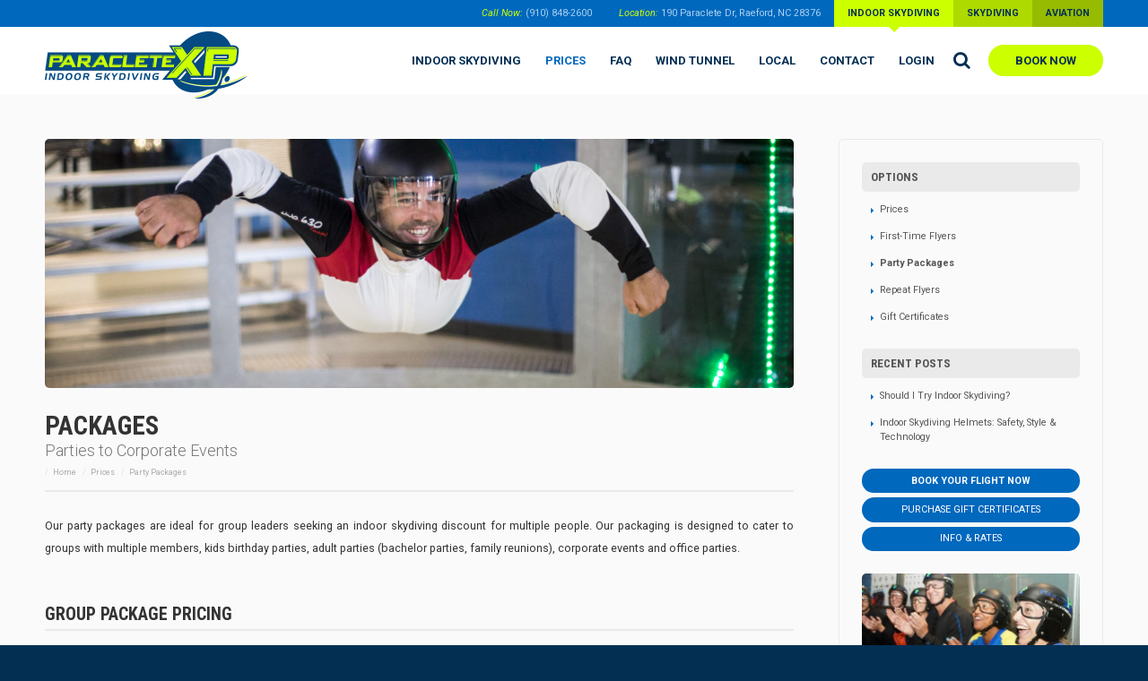

--- FILE ---
content_type: text/html; charset=UTF-8
request_url: https://paracletexp.com/indoor-skydiving-prices/packages/
body_size: 13736
content:
<!DOCTYPE html>
<html lang="en-US">
	<head>
		<title>Packages | Indoor Skydiving Discounts &amp; Group Rates</title>
		<meta charset="UTF-8">
		<meta name="viewport" content="initial-scale=1.0; maximum-scale=1.0; user-scalable=0;">
		<link rel="profile" href="http://gmpg.org/xfn/11">
		<link rel="pingback" href="https://paracletexp.com/xmlrpc.php">
		<link rel="shortcut icon" href="https://paracletexp.com/wp-content/themes/dz/assets/images/favicon.png">
		<link rel="stylesheet" href="https://paracletexp.com/wp-content/themes/dz/style.css">
		<script>var et_site_url='https://paracletexp.com';var et_post_id='481';function et_core_page_resource_fallback(a,b){"undefined"===typeof b&&(b=a.sheet.cssRules&&0===a.sheet.cssRules.length);b&&(a.onerror=null,a.onload=null,a.href?a.href=et_site_url+"/?et_core_page_resource="+a.id+et_post_id:a.src&&(a.src=et_site_url+"/?et_core_page_resource="+a.id+et_post_id))}
</script><meta name='robots' content='index, follow, max-image-preview:large, max-snippet:-1, max-video-preview:-1' />
	<style>img:is([sizes="auto" i], [sizes^="auto," i]) { contain-intrinsic-size: 3000px 1500px }</style>
	
	<!-- This site is optimized with the Yoast SEO plugin v26.7 - https://yoast.com/wordpress/plugins/seo/ -->
	<meta name="description" content="Have a group ready to fly at Paraclete XP, but don&#039;t want to pay full retail price? Find the best indoor skydiving discounts here!" />
	<link rel="canonical" href="https://paracletexp.com/indoor-skydiving-prices/packages/" />
	<meta property="og:locale" content="en_US" />
	<meta property="og:type" content="article" />
	<meta property="og:title" content="Packages | Indoor Skydiving Discounts &amp; Group Rates" />
	<meta property="og:description" content="Have a group ready to fly at Paraclete XP, but don&#039;t want to pay full retail price? Find the best indoor skydiving discounts here!" />
	<meta property="og:url" content="https://paracletexp.com/indoor-skydiving-prices/packages/" />
	<meta property="og:site_name" content="Paraclete XP Indoor Skydiving" />
	<meta property="article:modified_time" content="2024-01-11T17:54:56+00:00" />
	<meta name="twitter:card" content="summary_large_image" />
	<meta name="twitter:label1" content="Est. reading time" />
	<meta name="twitter:data1" content="1 minute" />
	<script type="application/ld+json" class="yoast-schema-graph">{"@context":"https://schema.org","@graph":[{"@type":"WebPage","@id":"https://paracletexp.com/indoor-skydiving-prices/packages/","url":"https://paracletexp.com/indoor-skydiving-prices/packages/","name":"Packages | Indoor Skydiving Discounts & Group Rates","isPartOf":{"@id":"https://paracletexp.com/#website"},"datePublished":"2016-10-04T19:34:42+00:00","dateModified":"2024-01-11T17:54:56+00:00","description":"Have a group ready to fly at Paraclete XP, but don't want to pay full retail price? Find the best indoor skydiving discounts here!","breadcrumb":{"@id":"https://paracletexp.com/indoor-skydiving-prices/packages/#breadcrumb"},"inLanguage":"en-US","potentialAction":[{"@type":"ReadAction","target":["https://paracletexp.com/indoor-skydiving-prices/packages/"]}]},{"@type":"BreadcrumbList","@id":"https://paracletexp.com/indoor-skydiving-prices/packages/#breadcrumb","itemListElement":[{"@type":"ListItem","position":1,"name":"Home","item":"https://paracletexp.com/"},{"@type":"ListItem","position":2,"name":"Prices","item":"https://paracletexp.com/indoor-skydiving-prices/"},{"@type":"ListItem","position":3,"name":"Party Packages"}]},{"@type":"WebSite","@id":"https://paracletexp.com/#website","url":"https://paracletexp.com/","name":"Paraclete XP Indoor Skydiving","description":"Indoor Skydiving NC","potentialAction":[{"@type":"SearchAction","target":{"@type":"EntryPoint","urlTemplate":"https://paracletexp.com/?s={search_term_string}"},"query-input":{"@type":"PropertyValueSpecification","valueRequired":true,"valueName":"search_term_string"}}],"inLanguage":"en-US"}]}</script>
	<!-- / Yoast SEO plugin. -->


<link rel='dns-prefetch' href='//ajax.googleapis.com' />
<link rel="alternate" type="application/rss+xml" title="Paraclete XP Indoor Skydiving &raquo; Feed" href="https://paracletexp.com/feed/" />
<link rel="alternate" type="application/rss+xml" title="Paraclete XP Indoor Skydiving &raquo; Comments Feed" href="https://paracletexp.com/comments/feed/" />
<link rel='stylesheet' id='wp-block-library-css' href='https://paracletexp.com/wp-includes/css/dist/block-library/style.min.css' type='text/css' media='all' />
<style id='classic-theme-styles-inline-css' type='text/css'>
/*! This file is auto-generated */
.wp-block-button__link{color:#fff;background-color:#32373c;border-radius:9999px;box-shadow:none;text-decoration:none;padding:calc(.667em + 2px) calc(1.333em + 2px);font-size:1.125em}.wp-block-file__button{background:#32373c;color:#fff;text-decoration:none}
</style>
<style id='wpjoli-joli-table-of-contents-style-inline-css' type='text/css'>


</style>
<style id='global-styles-inline-css' type='text/css'>
:root{--wp--preset--aspect-ratio--square: 1;--wp--preset--aspect-ratio--4-3: 4/3;--wp--preset--aspect-ratio--3-4: 3/4;--wp--preset--aspect-ratio--3-2: 3/2;--wp--preset--aspect-ratio--2-3: 2/3;--wp--preset--aspect-ratio--16-9: 16/9;--wp--preset--aspect-ratio--9-16: 9/16;--wp--preset--color--black: #000000;--wp--preset--color--cyan-bluish-gray: #abb8c3;--wp--preset--color--white: #ffffff;--wp--preset--color--pale-pink: #f78da7;--wp--preset--color--vivid-red: #cf2e2e;--wp--preset--color--luminous-vivid-orange: #ff6900;--wp--preset--color--luminous-vivid-amber: #fcb900;--wp--preset--color--light-green-cyan: #7bdcb5;--wp--preset--color--vivid-green-cyan: #00d084;--wp--preset--color--pale-cyan-blue: #8ed1fc;--wp--preset--color--vivid-cyan-blue: #0693e3;--wp--preset--color--vivid-purple: #9b51e0;--wp--preset--gradient--vivid-cyan-blue-to-vivid-purple: linear-gradient(135deg,rgba(6,147,227,1) 0%,rgb(155,81,224) 100%);--wp--preset--gradient--light-green-cyan-to-vivid-green-cyan: linear-gradient(135deg,rgb(122,220,180) 0%,rgb(0,208,130) 100%);--wp--preset--gradient--luminous-vivid-amber-to-luminous-vivid-orange: linear-gradient(135deg,rgba(252,185,0,1) 0%,rgba(255,105,0,1) 100%);--wp--preset--gradient--luminous-vivid-orange-to-vivid-red: linear-gradient(135deg,rgba(255,105,0,1) 0%,rgb(207,46,46) 100%);--wp--preset--gradient--very-light-gray-to-cyan-bluish-gray: linear-gradient(135deg,rgb(238,238,238) 0%,rgb(169,184,195) 100%);--wp--preset--gradient--cool-to-warm-spectrum: linear-gradient(135deg,rgb(74,234,220) 0%,rgb(151,120,209) 20%,rgb(207,42,186) 40%,rgb(238,44,130) 60%,rgb(251,105,98) 80%,rgb(254,248,76) 100%);--wp--preset--gradient--blush-light-purple: linear-gradient(135deg,rgb(255,206,236) 0%,rgb(152,150,240) 100%);--wp--preset--gradient--blush-bordeaux: linear-gradient(135deg,rgb(254,205,165) 0%,rgb(254,45,45) 50%,rgb(107,0,62) 100%);--wp--preset--gradient--luminous-dusk: linear-gradient(135deg,rgb(255,203,112) 0%,rgb(199,81,192) 50%,rgb(65,88,208) 100%);--wp--preset--gradient--pale-ocean: linear-gradient(135deg,rgb(255,245,203) 0%,rgb(182,227,212) 50%,rgb(51,167,181) 100%);--wp--preset--gradient--electric-grass: linear-gradient(135deg,rgb(202,248,128) 0%,rgb(113,206,126) 100%);--wp--preset--gradient--midnight: linear-gradient(135deg,rgb(2,3,129) 0%,rgb(40,116,252) 100%);--wp--preset--font-size--small: 13px;--wp--preset--font-size--medium: 20px;--wp--preset--font-size--large: 36px;--wp--preset--font-size--x-large: 42px;--wp--preset--spacing--20: 0.44rem;--wp--preset--spacing--30: 0.67rem;--wp--preset--spacing--40: 1rem;--wp--preset--spacing--50: 1.5rem;--wp--preset--spacing--60: 2.25rem;--wp--preset--spacing--70: 3.38rem;--wp--preset--spacing--80: 5.06rem;--wp--preset--shadow--natural: 6px 6px 9px rgba(0, 0, 0, 0.2);--wp--preset--shadow--deep: 12px 12px 50px rgba(0, 0, 0, 0.4);--wp--preset--shadow--sharp: 6px 6px 0px rgba(0, 0, 0, 0.2);--wp--preset--shadow--outlined: 6px 6px 0px -3px rgba(255, 255, 255, 1), 6px 6px rgba(0, 0, 0, 1);--wp--preset--shadow--crisp: 6px 6px 0px rgba(0, 0, 0, 1);}:where(.is-layout-flex){gap: 0.5em;}:where(.is-layout-grid){gap: 0.5em;}body .is-layout-flex{display: flex;}.is-layout-flex{flex-wrap: wrap;align-items: center;}.is-layout-flex > :is(*, div){margin: 0;}body .is-layout-grid{display: grid;}.is-layout-grid > :is(*, div){margin: 0;}:where(.wp-block-columns.is-layout-flex){gap: 2em;}:where(.wp-block-columns.is-layout-grid){gap: 2em;}:where(.wp-block-post-template.is-layout-flex){gap: 1.25em;}:where(.wp-block-post-template.is-layout-grid){gap: 1.25em;}.has-black-color{color: var(--wp--preset--color--black) !important;}.has-cyan-bluish-gray-color{color: var(--wp--preset--color--cyan-bluish-gray) !important;}.has-white-color{color: var(--wp--preset--color--white) !important;}.has-pale-pink-color{color: var(--wp--preset--color--pale-pink) !important;}.has-vivid-red-color{color: var(--wp--preset--color--vivid-red) !important;}.has-luminous-vivid-orange-color{color: var(--wp--preset--color--luminous-vivid-orange) !important;}.has-luminous-vivid-amber-color{color: var(--wp--preset--color--luminous-vivid-amber) !important;}.has-light-green-cyan-color{color: var(--wp--preset--color--light-green-cyan) !important;}.has-vivid-green-cyan-color{color: var(--wp--preset--color--vivid-green-cyan) !important;}.has-pale-cyan-blue-color{color: var(--wp--preset--color--pale-cyan-blue) !important;}.has-vivid-cyan-blue-color{color: var(--wp--preset--color--vivid-cyan-blue) !important;}.has-vivid-purple-color{color: var(--wp--preset--color--vivid-purple) !important;}.has-black-background-color{background-color: var(--wp--preset--color--black) !important;}.has-cyan-bluish-gray-background-color{background-color: var(--wp--preset--color--cyan-bluish-gray) !important;}.has-white-background-color{background-color: var(--wp--preset--color--white) !important;}.has-pale-pink-background-color{background-color: var(--wp--preset--color--pale-pink) !important;}.has-vivid-red-background-color{background-color: var(--wp--preset--color--vivid-red) !important;}.has-luminous-vivid-orange-background-color{background-color: var(--wp--preset--color--luminous-vivid-orange) !important;}.has-luminous-vivid-amber-background-color{background-color: var(--wp--preset--color--luminous-vivid-amber) !important;}.has-light-green-cyan-background-color{background-color: var(--wp--preset--color--light-green-cyan) !important;}.has-vivid-green-cyan-background-color{background-color: var(--wp--preset--color--vivid-green-cyan) !important;}.has-pale-cyan-blue-background-color{background-color: var(--wp--preset--color--pale-cyan-blue) !important;}.has-vivid-cyan-blue-background-color{background-color: var(--wp--preset--color--vivid-cyan-blue) !important;}.has-vivid-purple-background-color{background-color: var(--wp--preset--color--vivid-purple) !important;}.has-black-border-color{border-color: var(--wp--preset--color--black) !important;}.has-cyan-bluish-gray-border-color{border-color: var(--wp--preset--color--cyan-bluish-gray) !important;}.has-white-border-color{border-color: var(--wp--preset--color--white) !important;}.has-pale-pink-border-color{border-color: var(--wp--preset--color--pale-pink) !important;}.has-vivid-red-border-color{border-color: var(--wp--preset--color--vivid-red) !important;}.has-luminous-vivid-orange-border-color{border-color: var(--wp--preset--color--luminous-vivid-orange) !important;}.has-luminous-vivid-amber-border-color{border-color: var(--wp--preset--color--luminous-vivid-amber) !important;}.has-light-green-cyan-border-color{border-color: var(--wp--preset--color--light-green-cyan) !important;}.has-vivid-green-cyan-border-color{border-color: var(--wp--preset--color--vivid-green-cyan) !important;}.has-pale-cyan-blue-border-color{border-color: var(--wp--preset--color--pale-cyan-blue) !important;}.has-vivid-cyan-blue-border-color{border-color: var(--wp--preset--color--vivid-cyan-blue) !important;}.has-vivid-purple-border-color{border-color: var(--wp--preset--color--vivid-purple) !important;}.has-vivid-cyan-blue-to-vivid-purple-gradient-background{background: var(--wp--preset--gradient--vivid-cyan-blue-to-vivid-purple) !important;}.has-light-green-cyan-to-vivid-green-cyan-gradient-background{background: var(--wp--preset--gradient--light-green-cyan-to-vivid-green-cyan) !important;}.has-luminous-vivid-amber-to-luminous-vivid-orange-gradient-background{background: var(--wp--preset--gradient--luminous-vivid-amber-to-luminous-vivid-orange) !important;}.has-luminous-vivid-orange-to-vivid-red-gradient-background{background: var(--wp--preset--gradient--luminous-vivid-orange-to-vivid-red) !important;}.has-very-light-gray-to-cyan-bluish-gray-gradient-background{background: var(--wp--preset--gradient--very-light-gray-to-cyan-bluish-gray) !important;}.has-cool-to-warm-spectrum-gradient-background{background: var(--wp--preset--gradient--cool-to-warm-spectrum) !important;}.has-blush-light-purple-gradient-background{background: var(--wp--preset--gradient--blush-light-purple) !important;}.has-blush-bordeaux-gradient-background{background: var(--wp--preset--gradient--blush-bordeaux) !important;}.has-luminous-dusk-gradient-background{background: var(--wp--preset--gradient--luminous-dusk) !important;}.has-pale-ocean-gradient-background{background: var(--wp--preset--gradient--pale-ocean) !important;}.has-electric-grass-gradient-background{background: var(--wp--preset--gradient--electric-grass) !important;}.has-midnight-gradient-background{background: var(--wp--preset--gradient--midnight) !important;}.has-small-font-size{font-size: var(--wp--preset--font-size--small) !important;}.has-medium-font-size{font-size: var(--wp--preset--font-size--medium) !important;}.has-large-font-size{font-size: var(--wp--preset--font-size--large) !important;}.has-x-large-font-size{font-size: var(--wp--preset--font-size--x-large) !important;}
:where(.wp-block-post-template.is-layout-flex){gap: 1.25em;}:where(.wp-block-post-template.is-layout-grid){gap: 1.25em;}
:where(.wp-block-columns.is-layout-flex){gap: 2em;}:where(.wp-block-columns.is-layout-grid){gap: 2em;}
:root :where(.wp-block-pullquote){font-size: 1.5em;line-height: 1.6;}
</style>
<link rel='stylesheet' id='wpa-css-css' href='https://paracletexp.com/wp-content/plugins/honeypot/includes/css/wpa.css' type='text/css' media='all' />
<link rel='stylesheet' id='et_monarch-css-css' href='https://paracletexp.com/wp-content/plugins/monarch/css/style.css' type='text/css' media='all' />
<link rel='stylesheet' id='googleFonts-css' href='//fonts.googleapis.com/css?family=Roboto%3A100%2C100italic%2C300%2C300italic%2C400%2C400italic%2C500%2C500italic%2C700%2C700italic%2C900%2C900italic%7CRoboto+Condensed%3A300%2C400%2C700' type='text/css' media='all' />
<link rel='stylesheet' id='FontAwesome-css' href='https://paracletexp.com/wp-content/themes/dz/assets/fa/css/font-awesome.min.css' type='text/css' media='all' />
<link rel="https://api.w.org/" href="https://paracletexp.com/wp-json/" /><link rel="alternate" title="JSON" type="application/json" href="https://paracletexp.com/wp-json/wp/v2/pages/481" /><link rel="EditURI" type="application/rsd+xml" title="RSD" href="https://paracletexp.com/xmlrpc.php?rsd" />
<link rel='shortlink' href='https://paracletexp.com/?p=481' />
<link rel="alternate" title="oEmbed (JSON)" type="application/json+oembed" href="https://paracletexp.com/wp-json/oembed/1.0/embed?url=https%3A%2F%2Fparacletexp.com%2Findoor-skydiving-prices%2Fpackages%2F" />
<link rel="alternate" title="oEmbed (XML)" type="text/xml+oembed" href="https://paracletexp.com/wp-json/oembed/1.0/embed?url=https%3A%2F%2Fparacletexp.com%2Findoor-skydiving-prices%2Fpackages%2F&#038;format=xml" />
<link rel="preload" href="https://paracletexp.com/wp-content/plugins/bloom/core/admin/fonts/modules.ttf" as="font" crossorigin="anonymous"><style type="text/css" id="et-social-custom-css">
				
			</style>		<meta name="msvalidate.01" content="1099B480D41A737B9A75502FAD8F044B" />

<!-- Google tag (gtag.js) -->
<script async src="https://www.googletagmanager.com/gtag/js?id=G-629CVK44WY"></script>
<script>
  window.dataLayer = window.dataLayer || [];
  function gtag(){dataLayer.push(arguments);}
  gtag('js', new Date());

  gtag('config', 'G-629CVK44WY');
</script>	</head>
	<body class="wp-singular page-template page-template-page-templates page-template-template-builder page-template-page-templatestemplate-builder-php page page-id-481 page-child parent-pageid-199 wp-theme-dz not-home et_bloom et_monarch">
				<div id="top">
			<div id="header" class="section">
				<div id="header-object">
					<div id="header-sub-padding" class="section-padding">
						<div id="header-sub-holder" class="section-content">
							<div id="header-logo"><a href="/">Paraclete XP Indoor Skydiving</a></div>
							<nav id="header-sub-nav">
								<ul id="header-contact">
									<li id="header-phone"><a href="tel:(910) 848-2600"><em>Call Now: </em>(910) 848-2600</a></li>
									<li id="header-address"><a href="http://maps.google.com/maps?f=q&amp;source=s_q&amp;hl=en&amp;q=190+Paraclete+Dr+
Raeford+NC+28376"><em>Location: </em>190 Paraclete Dr, 
Raeford, NC 28376</a></li>
								</ul>
								<ul id="header-location">
									<li><a href="/" class="header-location-1 header-location-current">Indoor Skydiving</a></li>
									<li><a href="https://skydiveparacletexp.com/" class="header-location-2">Skydiving</a></li>
									<li><a href="https://paracleteaviation.com/" class="header-location-3">Aviation</a></li>
								</ul>
							</nav>
						</div>
					</div>
					<div id="header-padding" class="section-padding">
						<div id="header-holder" class="section-content">
							<nav id="header-nav">
								<ul id="menu-toggle"><li><a id="menu-open" class="menu-button" href=""><i class="fa fa-fw fa-bars"></i><span> Menu</span></a></li></ul>
								<ul id="menu-main"><li id="menu-item-264" class="menu-item menu-item-type-post_type menu-item-object-page menu-item-has-children menu-item-264"><a href="https://paracletexp.com/indoor-skydiving/">Indoor Skydiving</a>
<ul class="sub-menu">
	<li id="menu-item-291" class="menu-item menu-item-type-post_type menu-item-object-page menu-item-291"><a href="https://paracletexp.com/indoor-skydiving/">Indoor Skydiving</a></li>
	<li id="menu-item-687" class="menu-item menu-item-type-post_type menu-item-object-page menu-item-687"><a href="https://paracletexp.com/indoor-skydiving/first-time-flyers/">First-Time Flyers</a></li>
	<li id="menu-item-685" class="menu-item menu-item-type-post_type menu-item-object-page menu-item-685"><a href="https://paracletexp.com/indoor-skydiving/repeat-flyers/">Repeat Flyers</a></li>
	<li id="menu-item-686" class="menu-item menu-item-type-post_type menu-item-object-page menu-item-686"><a href="https://paracletexp.com/indoor-skydiving/birthday-parties/">Birthday Parties</a></li>
	<li id="menu-item-691" class="menu-item menu-item-type-post_type menu-item-object-page menu-item-691"><a href="https://paracletexp.com/indoor-skydiving/corporate-team-building/">Corporate Groups</a></li>
	<li id="menu-item-498" class="menu-item menu-item-type-post_type menu-item-object-page menu-item-498"><a href="https://paracletexp.com/indoor-skydiving/youth-league/">Youth League</a></li>
	<li id="menu-item-4621" class="menu-item menu-item-type-custom menu-item-object-custom menu-item-4621"><a href="https://paracletexp.com/wp-content/uploads/2022/11/New-Waiver-including-COVID-Waiver.pdf">Download Waiver</a></li>
</ul>
</li>
<li id="menu-item-261" class="menu-item menu-item-type-post_type menu-item-object-page current-page-ancestor current-menu-ancestor current-menu-parent current-page-parent current_page_parent current_page_ancestor menu-item-has-children menu-item-261"><a href="https://paracletexp.com/indoor-skydiving-prices/">Prices</a>
<ul class="sub-menu">
	<li id="menu-item-290" class="menu-item menu-item-type-post_type menu-item-object-page current-page-ancestor current-page-parent menu-item-290"><a href="https://paracletexp.com/indoor-skydiving-prices/">Prices</a></li>
	<li id="menu-item-494" class="menu-item menu-item-type-post_type menu-item-object-page menu-item-494"><a href="https://paracletexp.com/indoor-skydiving-prices/first-time-flyers/">First-Time Flyers</a></li>
	<li id="menu-item-497" class="menu-item menu-item-type-post_type menu-item-object-page menu-item-497"><a href="https://paracletexp.com/indoor-skydiving-prices/repeat-flyers/">Repeat Flyers</a></li>
	<li id="menu-item-496" class="menu-item menu-item-type-post_type menu-item-object-page current-menu-item page_item page-item-481 current_page_item menu-item-496"><a href="https://paracletexp.com/indoor-skydiving-prices/packages/" aria-current="page">Party Packages</a></li>
	<li id="menu-item-263" class="menu-item menu-item-type-post_type menu-item-object-page menu-item-263"><a href="https://paracletexp.com/indoor-skydiving-prices/gift-certificates/">Gift Certificates</a></li>
</ul>
</li>
<li id="menu-item-267" class="menu-item menu-item-type-post_type menu-item-object-page menu-item-267"><a href="https://paracletexp.com/frequently-asked-questions/">FAQ</a></li>
<li id="menu-item-273" class="menu-item menu-item-type-post_type menu-item-object-page menu-item-has-children menu-item-273"><a href="https://paracletexp.com/wind-tunnel/">Wind Tunnel</a>
<ul class="sub-menu">
	<li id="menu-item-294" class="menu-item menu-item-type-post_type menu-item-object-page menu-item-294"><a href="https://paracletexp.com/wind-tunnel/">Our Wind Tunnel</a></li>
	<li id="menu-item-696" class="menu-item menu-item-type-post_type menu-item-object-page menu-item-696"><a href="https://paracletexp.com/wind-tunnel/facilities/">Facilities</a></li>
	<li id="menu-item-287" class="menu-item menu-item-type-post_type menu-item-object-page menu-item-287"><a href="https://paracletexp.com/wind-tunnel/photos/">Photos</a></li>
	<li id="menu-item-288" class="menu-item menu-item-type-post_type menu-item-object-page menu-item-288"><a href="https://paracletexp.com/wind-tunnel/videos/">Videos</a></li>
	<li id="menu-item-285" class="menu-item menu-item-type-post_type menu-item-object-page menu-item-285"><a href="https://paracletexp.com/wind-tunnel/blog/">Blog</a></li>
	<li id="menu-item-277" class="menu-item menu-item-type-post_type menu-item-object-page menu-item-277"><a href="https://paracletexp.com/wind-tunnel/events/">Events</a></li>
	<li id="menu-item-286" class="menu-item menu-item-type-post_type menu-item-object-page menu-item-286"><a href="https://paracletexp.com/wind-tunnel/indoor-skydiving-reviews/">Reviews</a></li>
</ul>
</li>
<li id="menu-item-278" class="menu-item menu-item-type-post_type menu-item-object-page menu-item-has-children menu-item-278"><a href="https://paracletexp.com/local/">Local</a>
<ul class="sub-menu">
	<li id="menu-item-295" class="menu-item menu-item-type-post_type menu-item-object-page menu-item-295"><a href="https://paracletexp.com/local/">Local Information</a></li>
	<li id="menu-item-280" class="menu-item menu-item-type-post_type menu-item-object-page menu-item-280"><a href="https://paracletexp.com/local/accommodations/">Accommodations</a></li>
	<li id="menu-item-281" class="menu-item menu-item-type-post_type menu-item-object-page menu-item-281"><a href="https://paracletexp.com/local/attractions/">Attractions</a></li>
	<li id="menu-item-282" class="menu-item menu-item-type-post_type menu-item-object-page menu-item-282"><a href="https://paracletexp.com/local/restaurants/">Restaurants</a></li>
</ul>
</li>
<li id="menu-item-363" class="menu-item menu-item-type-post_type menu-item-object-page menu-item-has-children menu-item-363"><a href="https://paracletexp.com/contact/">Contact</a>
<ul class="sub-menu">
	<li id="menu-item-426" class="menu-item menu-item-type-post_type menu-item-object-page menu-item-426"><a href="https://paracletexp.com/contact/">Contact Information</a></li>
	<li id="menu-item-279" class="menu-item menu-item-type-post_type menu-item-object-page menu-item-279"><a href="https://paracletexp.com/contact/directions/">Directions</a></li>
</ul>
</li>
<li id="menu-item-1410" class="menu-item menu-item-type-custom menu-item-object-custom menu-item-1410"><a href="https://bookings.paracletexp.com/Login.aspx">Login</a></li>
</ul>
								<ul id="menu-responsive"><li id="menu-item-250" class="menu-item menu-item-type-post_type menu-item-object-page menu-item-250"><a href="https://paracletexp.com/indoor-skydiving/">Indoor Skydiving</a></li>
<li id="menu-item-427" class="menu-item menu-item-type-post_type menu-item-object-page current-page-ancestor menu-item-427"><a href="https://paracletexp.com/indoor-skydiving-prices/">Prices</a></li>
<li id="menu-item-428" class="menu-item menu-item-type-post_type menu-item-object-page menu-item-428"><a href="https://paracletexp.com/frequently-asked-questions/">FAQ</a></li>
</ul>
								<form id="menu-search" role="search" method="get" action="https://paracletexp.com/">
									<span class="menu-search-field"><input type="search" placeholder="Search &hellip;" value="" name="s" title="Search for:"></span>
									<span class="menu-search-button"><button type="button"><i class="fa fa-search"></i></button></span>
								</form>
								<ul id="menu-cta">
																		<li id="menu-cta-book">
																							<a href="https://bookings.paracletexp.com/Mobile/Categories.aspx" class="openwindow menu-cta-bigger">Book Now</a>
																					</li>
								</ul>
							</nav>
						</div>
					</div>
				</div>
			</div>
			<div id="contentholder">							<div class="section section-normal section-padding">
					<div class="section-content">
						<div class="content content-type-main">
							<div class="content75">
								<div class="content-left">
																			<div class="imagebox">
											<img width="1200" height="400" src="https://paracletexp.com/wp-content/uploads/2016/10/XP-Photos-KC-208-1200x400.jpg" class="attachment-page-header size-page-header" alt="" decoding="async" fetchpriority="high" />										</div>
																		<header class="content-header">
										<h1>Packages</h1>
										<h2 class="light">Parties to Corporate Events</h2>
																					<ul class="crumbs">
												<li class="home"><span property="itemListElement" typeof="ListItem"><a property="item" typeof="WebPage" title="Go to Paraclete XP Indoor Skydiving." href="https://paracletexp.com" class="home"><span property="name">Home</span></a><meta property="position" content="1"></span></li>
<li class="post post-page"><span property="itemListElement" typeof="ListItem"><a property="item" typeof="WebPage" title="Go to Prices." href="https://paracletexp.com/indoor-skydiving-prices/" class="post post-page"><span property="name">Prices</span></a><meta property="position" content="2"></span></li>
<li class="post post-page current-item"><span property="itemListElement" typeof="ListItem"><a property="item" typeof="WebPage" title="Go to Party Packages." href="https://paracletexp.com/indoor-skydiving-prices/packages/" class="post post-page current-item"><span property="name">Party Packages</span></a><meta property="position" content="3"></span></li>
											</ul>
																			</header>
						<div class="contentblock post-481 page type-page status-publish hentry">
				<p>Our party packages are ideal for group leaders seeking an indoor skydiving discount for multiple people. Our packaging is designed to cater to groups with multiple members, kids birthday parties, adult parties (bachelor parties, family reunions), corporate events and office parties.</p>
			</div>
																																						<h3>Group Package Pricing</h3>
																																												<h5>First-Time Flyer Group Packages</h5>
																															<div class="pricetable">
											<div class="pricetable-row pricetable-main">
																<div class="pricetable-info pricetable-2">
																					<div class="pricetable-col pricetable-text">
													Party Package												</div>
																							<div class="pricetable-col pricetable-text">
													Party Package Ultimate												</div>
																			</div>
							</div>
													<div class="pricetable-row pricetable-main">
																<div class="pricetable-info pricetable-2">
																					<div class="pricetable-col pricetable-price">
													$900												</div>
																							<div class="pricetable-col pricetable-price">
													$1700												</div>
																			</div>
							</div>
													<div class="pricetable-row pricetable-show">
																	<div class="pricetable-header">Flyers</div>
																<div class="pricetable-info pricetable-2">
																					<div class="pricetable-col pricetable-text">
													6-12												</div>
																							<div class="pricetable-col pricetable-text">
													12-24												</div>
																			</div>
							</div>
													<div class="pricetable-row pricetable-show">
																	<div class="pricetable-header">1-Minute Flights</div>
																<div class="pricetable-info pricetable-2">
																					<div class="pricetable-col pricetable-highlight">
													24												</div>
																							<div class="pricetable-col pricetable-highlight">
													48												</div>
																			</div>
							</div>
													<div class="pricetable-row pricetable-show">
																	<div class="pricetable-header">Flight Certificate</div>
																<div class="pricetable-info pricetable-2">
																					<div class="pricetable-col pricetable-check">
													<i class="fa fa-check" aria-hidden="true"></i>												</div>
																							<div class="pricetable-col pricetable-check">
													<i class="fa fa-check" aria-hidden="true"></i>												</div>
																			</div>
							</div>
													<div class="pricetable-row pricetable-show">
																	<div class="pricetable-header">Classroom Training</div>
																<div class="pricetable-info pricetable-2">
																					<div class="pricetable-col pricetable-check">
													<i class="fa fa-check" aria-hidden="true"></i>												</div>
																							<div class="pricetable-col pricetable-check">
													<i class="fa fa-check" aria-hidden="true"></i>												</div>
																			</div>
							</div>
													<div class="pricetable-row pricetable-show">
																	<div class="pricetable-header">Flight Gear</div>
																<div class="pricetable-info pricetable-2">
																					<div class="pricetable-col pricetable-check">
													<i class="fa fa-check" aria-hidden="true"></i>												</div>
																							<div class="pricetable-col pricetable-check">
													<i class="fa fa-check" aria-hidden="true"></i>												</div>
																			</div>
							</div>
													<div class="pricetable-row pricetable-show">
																	<div class="pricetable-header">Self-Catering Welcome</div>
																<div class="pricetable-info pricetable-2">
																					<div class="pricetable-col pricetable-uncheck">
													<i class="fa fa-times" aria-hidden="true"></i>												</div>
																							<div class="pricetable-col pricetable-check">
													<i class="fa fa-check" aria-hidden="true"></i>												</div>
																			</div>
							</div>
													<div class="pricetable-row pricetable-show">
																	<div class="pricetable-header">Party / Conference Room</div>
																<div class="pricetable-info pricetable-2">
																					<div class="pricetable-col pricetable-uncheck">
													<i class="fa fa-times" aria-hidden="true"></i>												</div>
																							<div class="pricetable-col pricetable-check">
													<i class="fa fa-check" aria-hidden="true"></i>												</div>
																			</div>
							</div>
													<div class="pricetable-row pricetable-main">
																<div class="pricetable-info pricetable-2">
																					<div class="pricetable-col pricetable-url">
													<a href="https://bookings.paracletexp.com/Mobile/NewActivities.aspx?ActivityTypeID=4&activityID=154&itemID=120" class="button button-inline button-small">Book Now</a>												</div>
																							<div class="pricetable-col pricetable-url">
													<a href="https://bookings.paracletexp.com/Mobile/NewActivities.aspx?ActivityTypeID=4&activityID=208&itemID=174" class="button button-inline button-small">Book Now</a>												</div>
																			</div>
							</div>
									</div>
																																																																											
						
						
																																																			<div class="contentblock"><h1 class="p1"></h1>
<p><iframe width="900" height="506" src="https://www.youtube.com/embed/yiLL-tQyNPc?feature=oembed" frameborder="0" allowfullscreen></iframe></p>
<h3 class="p1">3 Party Packages</h3>
<h3 class="p1">1. Party Package</h3>
<p class="p1">Are you a parent or group leader tasked with finding an affordable experience that will blow everyone away? If you have that responsibility, take a deep breath right now. <b>And ree-l-aaxx.</b> Good! You’ve come to the right place. The Paraclete XP SkyVenture crew are masters at making people feel happy. Our tier 1 party package is ideal for groups of up to 12 people and offers 24 minutes of flight time to be split amongst the group. The package does not include a party room or photography (see the Deluxe package for that) but it’s the best indoor skydiving discount we offer and you won’t be disappointed. Everyone in the group will receive all the necessary gear (jumpsuits, helmets, goggles and high-fives) to ensure everything is all set. A video of the entire flight is available for purchase. Booking this package is super-easy. You can call us with any questions, or view our FAQ’s, or you can book online! Click on the Book Now button and let’s get this party started!</p>
<h3 class="p1">2. Party Package Deluxe</h3>
<p class="p1">You’ll quickly realize that singing ‘Happy Birthday’ in the wind tunnel is an impossible mission (unless shouting inside a hurricane is your thing). If singing, cutting the cake and opening gifts is something you have in mind, you may want to opt for the Deluxe Party Package. Still an excellent indoor skydiving discount, but with a party room to allow your group to get together both before and after your groups flight. Self-catering is an available option.<span class="Apple-converted-space">  </span>Additionally, a video of the entire flight is available for purchase. Our crew will capture the amazing moment as each person discovers the sensation of flight for the very first time.</p>
<div id='gallery-1' class='gallery galleryid-481 gallery-columns-5 gallery-size-thumbnail'><figure class='gallery-item'>
			<div class='gallery-icon landscape'>
				<a href='https://paracletexp.com/wp-content/uploads/2016/10/XP-Photos-KC-158-1200x800.jpg'><img width="200" height="200" src="https://paracletexp.com/wp-content/uploads/2016/10/XP-Photos-KC-158-200x200.jpg" class="attachment-thumbnail size-thumbnail" alt="" decoding="async" srcset="https://paracletexp.com/wp-content/uploads/2016/10/XP-Photos-KC-158-200x200.jpg 200w, https://paracletexp.com/wp-content/uploads/2016/10/XP-Photos-KC-158-600x600.jpg 600w, https://paracletexp.com/wp-content/uploads/2016/10/XP-Photos-KC-158-300x300.jpg 300w, https://paracletexp.com/wp-content/uploads/2016/10/XP-Photos-KC-158-150x150.jpg 150w" sizes="(max-width: 200px) 100vw, 200px" /></a>
			</div></figure><figure class='gallery-item'>
			<div class='gallery-icon landscape'>
				<a href='https://paracletexp.com/wp-content/uploads/2016/10/XP-Photos-KC-157-1200x800.jpg'><img width="200" height="200" src="https://paracletexp.com/wp-content/uploads/2016/10/XP-Photos-KC-157-200x200.jpg" class="attachment-thumbnail size-thumbnail" alt="" decoding="async" loading="lazy" srcset="https://paracletexp.com/wp-content/uploads/2016/10/XP-Photos-KC-157-200x200.jpg 200w, https://paracletexp.com/wp-content/uploads/2016/10/XP-Photos-KC-157-600x600.jpg 600w, https://paracletexp.com/wp-content/uploads/2016/10/XP-Photos-KC-157-300x300.jpg 300w, https://paracletexp.com/wp-content/uploads/2016/10/XP-Photos-KC-157-150x150.jpg 150w" sizes="auto, (max-width: 200px) 100vw, 200px" /></a>
			</div></figure><figure class='gallery-item'>
			<div class='gallery-icon landscape'>
				<a href='https://paracletexp.com/wp-content/uploads/2016/10/XP-Photos-KC-155-1200x800.jpg'><img width="200" height="200" src="https://paracletexp.com/wp-content/uploads/2016/10/XP-Photos-KC-155-200x200.jpg" class="attachment-thumbnail size-thumbnail" alt="" decoding="async" loading="lazy" srcset="https://paracletexp.com/wp-content/uploads/2016/10/XP-Photos-KC-155-200x200.jpg 200w, https://paracletexp.com/wp-content/uploads/2016/10/XP-Photos-KC-155-600x600.jpg 600w, https://paracletexp.com/wp-content/uploads/2016/10/XP-Photos-KC-155-300x300.jpg 300w, https://paracletexp.com/wp-content/uploads/2016/10/XP-Photos-KC-155-150x150.jpg 150w" sizes="auto, (max-width: 200px) 100vw, 200px" /></a>
			</div></figure><figure class='gallery-item'>
			<div class='gallery-icon landscape'>
				<a href='https://paracletexp.com/wp-content/uploads/2016/10/XP-Photos-KC-231-1-1200x800.jpg'><img width="200" height="200" src="https://paracletexp.com/wp-content/uploads/2016/10/XP-Photos-KC-231-1-200x200.jpg" class="attachment-thumbnail size-thumbnail" alt="" decoding="async" loading="lazy" srcset="https://paracletexp.com/wp-content/uploads/2016/10/XP-Photos-KC-231-1-200x200.jpg 200w, https://paracletexp.com/wp-content/uploads/2016/10/XP-Photos-KC-231-1-600x600.jpg 600w, https://paracletexp.com/wp-content/uploads/2016/10/XP-Photos-KC-231-1-300x300.jpg 300w, https://paracletexp.com/wp-content/uploads/2016/10/XP-Photos-KC-231-1-150x150.jpg 150w" sizes="auto, (max-width: 200px) 100vw, 200px" /></a>
			</div></figure><figure class='gallery-item'>
			<div class='gallery-icon landscape'>
				<a href='https://paracletexp.com/wp-content/uploads/2016/10/XP-Photos-KC-228-1200x800.jpg'><img width="200" height="200" src="https://paracletexp.com/wp-content/uploads/2016/10/XP-Photos-KC-228-200x200.jpg" class="attachment-thumbnail size-thumbnail" alt="" decoding="async" loading="lazy" srcset="https://paracletexp.com/wp-content/uploads/2016/10/XP-Photos-KC-228-200x200.jpg 200w, https://paracletexp.com/wp-content/uploads/2016/10/XP-Photos-KC-228-600x600.jpg 600w, https://paracletexp.com/wp-content/uploads/2016/10/XP-Photos-KC-228-300x300.jpg 300w, https://paracletexp.com/wp-content/uploads/2016/10/XP-Photos-KC-228-150x150.jpg 150w" sizes="auto, (max-width: 200px) 100vw, 200px" /></a>
			</div></figure><figure class='gallery-item'>
			<div class='gallery-icon landscape'>
				<a href='https://paracletexp.com/wp-content/uploads/2016/07/21-20110409-CW-290-1-Edit-1200x800.jpg'><img width="200" height="200" src="https://paracletexp.com/wp-content/uploads/2016/07/21-20110409-CW-290-1-Edit-200x200.jpg" class="attachment-thumbnail size-thumbnail" alt="A gentleman flies in the tunnel as part of Paraclete&#039;s team building activities - indoor skydiving." aria-describedby="gallery-1-927" decoding="async" loading="lazy" srcset="https://paracletexp.com/wp-content/uploads/2016/07/21-20110409-CW-290-1-Edit-200x200.jpg 200w, https://paracletexp.com/wp-content/uploads/2016/07/21-20110409-CW-290-1-Edit-600x600.jpg 600w, https://paracletexp.com/wp-content/uploads/2016/07/21-20110409-CW-290-1-Edit-300x300.jpg 300w, https://paracletexp.com/wp-content/uploads/2016/07/21-20110409-CW-290-1-Edit-150x150.jpg 150w" sizes="auto, (max-width: 200px) 100vw, 200px" /></a>
			</div>
				<figcaption class='wp-caption-text gallery-caption' id='gallery-1-927'>
				students take flight!
				</figcaption></figure><figure class='gallery-item'>
			<div class='gallery-icon landscape'>
				<a href='https://paracletexp.com/wp-content/uploads/2016/07/14-20110409-CW-158-1200x800.jpg'><img width="200" height="200" src="https://paracletexp.com/wp-content/uploads/2016/07/14-20110409-CW-158-200x200.jpg" class="attachment-thumbnail size-thumbnail" alt="" decoding="async" loading="lazy" srcset="https://paracletexp.com/wp-content/uploads/2016/07/14-20110409-CW-158-200x200.jpg 200w, https://paracletexp.com/wp-content/uploads/2016/07/14-20110409-CW-158-600x600.jpg 600w, https://paracletexp.com/wp-content/uploads/2016/07/14-20110409-CW-158-300x300.jpg 300w, https://paracletexp.com/wp-content/uploads/2016/07/14-20110409-CW-158-150x150.jpg 150w" sizes="auto, (max-width: 200px) 100vw, 200px" /></a>
			</div></figure><figure class='gallery-item'>
			<div class='gallery-icon portrait'>
				<a href='https://paracletexp.com/wp-content/uploads/2016/07/15-20110409-CW-207-1200x1500.jpg'><img width="200" height="200" src="https://paracletexp.com/wp-content/uploads/2016/07/15-20110409-CW-207-200x200.jpg" class="attachment-thumbnail size-thumbnail" alt="" aria-describedby="gallery-1-933" decoding="async" loading="lazy" srcset="https://paracletexp.com/wp-content/uploads/2016/07/15-20110409-CW-207-200x200.jpg 200w, https://paracletexp.com/wp-content/uploads/2016/07/15-20110409-CW-207-600x600.jpg 600w, https://paracletexp.com/wp-content/uploads/2016/07/15-20110409-CW-207-300x300.jpg 300w, https://paracletexp.com/wp-content/uploads/2016/07/15-20110409-CW-207-150x150.jpg 150w" sizes="auto, (max-width: 200px) 100vw, 200px" /></a>
			</div>
				<figcaption class='wp-caption-text gallery-caption' id='gallery-1-933'>
				Mom &#038; son wait for their turn to fly in the wind tunnel
				</figcaption></figure><figure class='gallery-item'>
			<div class='gallery-icon landscape'>
				<a href='https://paracletexp.com/wp-content/uploads/2016/10/XP-Photos-KC-194-1200x800.jpg'><img width="200" height="200" src="https://paracletexp.com/wp-content/uploads/2016/10/XP-Photos-KC-194-200x200.jpg" class="attachment-thumbnail size-thumbnail" alt="" decoding="async" loading="lazy" srcset="https://paracletexp.com/wp-content/uploads/2016/10/XP-Photos-KC-194-200x200.jpg 200w, https://paracletexp.com/wp-content/uploads/2016/10/XP-Photos-KC-194-600x600.jpg 600w, https://paracletexp.com/wp-content/uploads/2016/10/XP-Photos-KC-194-300x300.jpg 300w, https://paracletexp.com/wp-content/uploads/2016/10/XP-Photos-KC-194-150x150.jpg 150w" sizes="auto, (max-width: 200px) 100vw, 200px" /></a>
			</div></figure><figure class='gallery-item'>
			<div class='gallery-icon landscape'>
				<a href='https://paracletexp.com/wp-content/uploads/2016/10/XP-Photos-KC-207-1200x800.jpg'><img width="200" height="200" src="https://paracletexp.com/wp-content/uploads/2016/10/XP-Photos-KC-207-200x200.jpg" class="attachment-thumbnail size-thumbnail" alt="" decoding="async" loading="lazy" srcset="https://paracletexp.com/wp-content/uploads/2016/10/XP-Photos-KC-207-200x200.jpg 200w, https://paracletexp.com/wp-content/uploads/2016/10/XP-Photos-KC-207-600x600.jpg 600w, https://paracletexp.com/wp-content/uploads/2016/10/XP-Photos-KC-207-300x300.jpg 300w, https://paracletexp.com/wp-content/uploads/2016/10/XP-Photos-KC-207-150x150.jpg 150w" sizes="auto, (max-width: 200px) 100vw, 200px" /></a>
			</div></figure>
		</div>

<h3 class="p1">3. Party Package Ultimate</h3>
<p class="p1">You want it all and then some?! The Ultimate is for you if you’ve got more than 12 people needing to take flight. The Ultimate package offers 48 minutes of flight time which can be split between 12 and 24 people. Like the Deluxe package, a comfortably-sized party room is available with the option of self-catering, gear and flight certificates are provided. A video of the entire flight is available for purchase.</p>
<h3 class="p1">Let’s (Not) Be Corporate Package</h3>
<p class="p1">The word ‘corporate’ has a serious undertone and that’s exactly what you want to get rid of! Everyone in your organization wants to have a little bit of fun and this is that time. Forget the jacket and tie at the office, it’s time to don flight suits and elevate. <b>Together.</b> Here’s what we guarantee will happen. When everyone returns to the office, people will be smiling, comparing stories having bonded at the indoor skydiving center. The price can’t be beat for making the HR department happy! If improving the office culture is on your agenda, then this is a package to be considered.</p>
<h3 class="p1">Restrictions</h3>
<ul class="ul1">
<li class="li3"><span class="s3">Are not pregnant</span></li>
<li class="li3"><span class="s3">Have not had issues with prior shoulder dislocation</span></li>
<li class="li3"><span class="s3">Are not wearing a cast</span></li>
<li class="li3"><span class="s3">Do not weigh over 250lbs. Exceptions can be made, so please give us a call about this issue</span></li>
<li class="li3"><span class="s3">Are at least 3 years of age</span></li>
<li class="li3"><span class="s3">Are not under the influence of drugs or alcohol</span></li>
<li class="li3"><span class="s3">Do not have a history of neck, back, or heart conditions. Check with your Doctor.</span></li>
<li class="li3"><a href="https://paracletexp.com/wp-content/uploads/2018/08/Paraclete-XP-Waiver-2018.docx"><span class="s1">Have signed our waiver</span></a></li>
</ul>
</div>
																																																																			
						
						
																																																																					<h3>Downloadable Waiver Form</h3>
																																	<dl class="titlelist">
																															<dt>Waiver Form</dt>
																	<dd class="contenttext">
																		<p>All participants of Paraclete XP SkyVenture are required to sign a waiver form. All minors under the age of 18 must have parental consent signed by each individual's parent. Please download, sign and present on the day of your appointment.</p>
																		<p><span class="sep">&raquo;</span> <a href="https://paracletexp.com/wp-content/uploads/2022/11/New-Waiver-including-COVID-Waiver.pdf">https://paracletexp.com/wp-content/uploads/2022/11/New-Waiver-including-COVID-Waiver.pdf</a></p>
																	</dd>
																													</dl>
																																									
						
						
																							</div>
							</div>
							<div class="content25 section-side">
								<div class="content-right">
									<div class="content-right-side">
										<div class="section-sub">
											<aside id="mywp_pagemenu_widget-2" class="pagemenu widget_mywp_pagemenu_widget"><h4><span>Options</span></h4>							<ul>
								<li><a href="https://paracletexp.com/indoor-skydiving-prices/">Prices</a></li>
								<li class="page_item page-item-478"><a href="https://paracletexp.com/indoor-skydiving-prices/first-time-flyers/">First-Time Flyers</a></li>
<li class="page_item page-item-481 current_page_item"><a href="https://paracletexp.com/indoor-skydiving-prices/packages/" aria-current="page">Party Packages</a></li>
<li class="page_item page-item-484"><a href="https://paracletexp.com/indoor-skydiving-prices/repeat-flyers/">Repeat Flyers</a></li>
<li class="page_item page-item-204"><a href="https://paracletexp.com/indoor-skydiving-prices/gift-certificates/">Gift Certificates</a></li>
							</ul>
						</aside>
		<aside id="recent-posts-3" class="pagemenu widget_recent_entries">
		<h4><span>Recent Posts</span></h4>
		<ul>
											<li>
					<a href="https://paracletexp.com/2025/09/15/should-i-try-indoor-skydiving/">Should I Try Indoor Skydiving?</a>
									</li>
											<li>
					<a href="https://paracletexp.com/2025/08/19/indoor-skydiving-helmets-safety-style-and-technology/">Indoor Skydiving Helmets: Safety, Style &#038; Technology</a>
									</li>
					</ul>

		</aside>										</div>
										<div class="section-include">
											<div class="section-include-pad">
												<aside id="nav_menu-2" class="pagemenu widget_nav_menu"><div class="menu-side-menu-container"><ul id="menu-side-menu" class="menu"><li id="menu-item-1270" class="menu-item menu-item-type-custom menu-item-object-custom menu-item-1270"><a href="https://bookings.paracletexp.com/Mobile/Categories.aspx">Book Your Flight Now</a></li>
<li id="menu-item-1484" class="menu-item menu-item-type-custom menu-item-object-custom menu-item-1484"><a href="https://bookings.paracletexp.com/Mobile/Categories.aspx">Purchase Gift Certificates</a></li>
<li id="menu-item-253" class="menu-item menu-item-type-post_type menu-item-object-page current-page-ancestor menu-item-253"><a href="https://paracletexp.com/indoor-skydiving-prices/">Info &#038; Rates</a></li>
</ul></div></aside>							<a class="imagebox" href="https://paracletexp.com/indoor-skydiving/corporate-team-building/">
																	<img width="510" height="256" src="https://paracletexp.com/wp-content/uploads/2017/09/unique-team-building-experiences-3-1.jpg" class="attachment-post-thumbnail size-post-thumbnail wp-post-image" alt="Men and women clapping and smiling while watching coworkers skydive indoors at Paraclete XP." decoding="async" loading="lazy" />															</a>
																		<div class="gap">
								<div class="contenttext"><p>The entire staff is extraordinarily professional and gracious. They are extremely safety conscious while at the same time giving everyone as much freedom as they can safely manage. A rare combination. While we (adults) were there, our instructor also suited up and trained a 2-year-old boy and a three-year-old girl. </p>
</div>
								<h4 class="fi">
									Jack Berry																	</h4>
							</div>
																					</div>
										</div>
									</div>
								</div>
							</div>
						</div>
					</div>
				</div>
							</div>
						<style>
				.section-footer {background-image: url('https://paracletexp.com/wp-content/uploads/2016/10/paraclete-indoor-skydiving-location.jpg');}
				@media screen and (max-width: 1250px) {.section-footer {background-image: url('https://paracletexp.com/wp-content/uploads/2016/10/paraclete-indoor-skydiving-location-1500x900.jpg');}}
				@media screen and (max-width: 750px) {.section-footer {background-image: url('https://paracletexp.com/wp-content/uploads/2016/10/paraclete-indoor-skydiving-location-1000x600.jpg');}}
			</style>
			<footer id="footer" class="section section-photo section-footer">
				<div class="section-cover section-padding">
					<svg xmlns="http://www.w3.org/2000/svg" viewBox="0 0 2000 215" width="2000" height="215" preserveAspectRatio="xMinYMin" class="svg svg-top"><polygon class="bg-light" points="0,0 2000,0 2000,10 0,215 "/></svg>
					<div class="section-content">
						<div class="content content100">
							<div class="content-top">
																<div class="content content-type-footer" data-equal=".footer-block">
									<div class="content25 footer-block">
										<div class="content-footer">
											<h5>Contact Info</h5>
											<div class="iconline">
												<div class="iconline-icon"><i class="fa fa-fw fa-map-marker"></i></div>
												<p><a href="http://maps.google.com/maps?f=q&amp;source=s_q&amp;hl=en&amp;q=190+Paraclete+Dr<br+/>
Raeford+NC+28376">190 Paraclete Dr<br />
Raeford, NC 28376</a></p>
											</div>
											<div class="iconline">
												<div class="iconline-icon"><i class="fa fa-fw fa-phone"></i></div>
												<p><a href="tel:(910) 848-2600">(910) 848-2600</a></p>
											</div>
											<div class="iconline nowrap">
												<div class="iconline-icon"><i class="fa fa-fw fa-envelope"></i></div>
												<p><a href="mailto:info@paracletexp.com">info@paracletexp.com</a></p>
											</div>
										</div>
									</div>
									<div class="content25 footer-block">
										<div class="content-footer">
											<h5><a href="https://paracletexp.com/cities/">Cities We Serve</a></h5>
											<div class="linemenu">
																											<ul>
																																			<li><a href="https://paracletexp.com/city/wilmington-nc/">Wilmington, NC</a></li>
																																					<li><a href="https://paracletexp.com/city/raleigh-nc/">Raleigh, NC</a></li>
																																					<li><a href="https://paracletexp.com/city/indoor-skydiving-near-myrtle-beach-sc/">Myrtle Beach, SC</a></li>
																																					<li><a href="https://paracletexp.com/city/indoor-skydiving-atlanta/">Atlanta, GA</a></li>
																																					<li><a href="https://paracletexp.com/city/indoor-skydiving-charlotte/">Charlotte, NC</a></li>
																																	</ul>
																									</div>
										</div>
									</div>
									<div class="content25 footer-block">
										<div class="content-footer">
											<h5>Site Info</h5>
											<div class="linemenu">
												<ul><li id="menu-item-256" class="menu-item menu-item-type-post_type menu-item-object-page menu-item-256"><a href="https://paracletexp.com/contact/">Contact</a></li>
<li id="menu-item-257" class="menu-item menu-item-type-post_type menu-item-object-page menu-item-257"><a href="https://paracletexp.com/terms/">Terms of Use</a></li>
<li id="menu-item-258" class="menu-item menu-item-type-post_type menu-item-object-page menu-item-258"><a href="https://paracletexp.com/privacy/">Privacy Policy</a></li>
<li id="menu-item-259" class="menu-item menu-item-type-post_type menu-item-object-page menu-item-259"><a href="https://paracletexp.com/sitemap/">Sitemap</a></li>
</ul>
											</div>
										</div>
									</div>
									<div class="content25 footer-block">
										<div class="content-footer">
											<h5>Safety Is Our #1 Priority</h5>
											<div class="contenttext center">
												<p>We are dedicated to providing all of our guests with a safe and memorable experience.</p>
											</div>
										</div>
									</div>
								</div>
								<div class="content content100">
									<div class="content-bottom">
										<ul id="footer-social-menu" class="menu-social"><li><a href="https://www.facebook.com/paracletexp/" rel="publisher"><i class="fa fa-facebook"></i></a></li><li><a href="https://twitter.com/paracletexp" rel="publisher"><i class="fa fa-twitter"></i></a></li><li><a href="https://www.instagram.com/paracletexp/" rel="publisher"><i class="fa fa-instagram"></i></a></li><li><a href="https://www.youtube.com/user/ParacleteXPOfficial" rel="publisher"><i class="fa fa-youtube"></i></a></li><li><a href="https://www.yelp.com/biz/paraclete-xp-indoor-skydiving-raeford" rel="publisher"><i class="fa fa-yelp"></i></a></li><li><a href="https://www.tripadvisor.com/Attraction_Review-g49462-d4561391-Reviews-ParacleteXP-Raeford_North_Carolina.html" rel="publisher"><i class="fa fa-tripadvisor"></i></a></li></ul>									</div>
								</div>
							</div>
						</div>
					</div>
					<svg xmlns="http://www.w3.org/2000/svg" viewBox="0 0 2000 215" width="2000" height="215" preserveAspectRatio="xMinYMax" class="svg svg-bottom"><polygon class="bg-dark" points="0,200 2000,0 2000,215 0,215 "/></svg>
				</div>
			</footer>
			<div class="section section-dark section-padding">
				<div class="section-content">
					<div class="content contentps content-type-copyright">
						<div class="content50">
							<p class="left">Copyright &copy; 2026, Paraclete XP Indoor Skydiving, All Rights Reserved.</p>
						</div>
						<div class="content50">
							<p class="right"><a href="http://dropzone.marketing/">DropZone Web Design &amp; Marketing</a> by Beyond Marketing, LLC</p>
						</div>
					</div>
				</div>
			</div>
		</div>
		<div id="menu-mobile">
			<div id="menu-mobile-holder">
				<div id="menu-mobile-title">
					<p id="menu-mobile-logo"><a href="/"><img src="https://paracletexp.com/wp-content/themes/dz/assets/images/logo.png" width="160" height="40"></a></p>
					<p id="menu-mobile-close"><a class="menu-button" href="#"><i class="fa fa-close"></i></a></p>
				</div>
				<ul id="menu-mobile-highlight">
					<li><a href="https://paracletexp.com/indoor-skydiving-prices/">Book Online Now!</a></li>
					<li><a href="https://paracletexp.com/indoor-skydiving-prices/gift-certificates/">Buy Gift Certificates</a></li>
					<li><a href="https://paracletexp.com/contact/">Contact Us</a></li>
				</ul>
				<ul id="menu-mobile-contact">
					<li><i class="fa fa-fw fa-phone"></i> <a href="tel:(910) 848-2600"><em>Call Us @ </em>(910) 848-2600</a></li>
					<li><i class="fa fa-fw fa-map-marker"></i> <a href="http://maps.google.com/maps?f=q&amp;source=s_q&amp;hl=en&amp;q=190+Paraclete+Dr+
Raeford+NC+28376">190 Paraclete Dr, 
Raeford, NC 28376</a> | <a href="https://paracletexp.com/contact/directions/">Direction Tips</a></li>
					<li><i class="fa fa-fw fa-clock-o"></i> <em>Monday:</em> 9:00 am - 7:00 pm | <a href="https://paracletexp.com/contact/">Hours</a></li>
				</ul>
				<div id="menu-mobile-social">
					<ul id="menu-social-menu" class="menu-social"><li><a href="https://www.facebook.com/paracletexp/" rel="publisher"><i class="fa fa-facebook"></i></a></li><li><a href="https://twitter.com/paracletexp" rel="publisher"><i class="fa fa-twitter"></i></a></li><li><a href="https://www.instagram.com/paracletexp/" rel="publisher"><i class="fa fa-instagram"></i></a></li><li><a href="https://www.youtube.com/user/ParacleteXPOfficial" rel="publisher"><i class="fa fa-youtube"></i></a></li><li><a href="https://www.yelp.com/biz/paraclete-xp-indoor-skydiving-raeford" rel="publisher"><i class="fa fa-yelp"></i></a></li><li><a href="https://www.tripadvisor.com/Attraction_Review-g49462-d4561391-Reviews-ParacleteXP-Raeford_North_Carolina.html" rel="publisher"><i class="fa fa-tripadvisor"></i></a></li></ul>				</div>
				<form id="menu-mobile-search" role="search" method="get" action="https://paracletexp.com/">
					<input type="search" placeholder="Search &hellip;" value="" name="s" title="Search for:">
				</form>
				<ul id="menu-mobile-items">
					<li>
						<a href="">The Paraclete Companies</a>
						<ul>
							<li><a href="/">Paraclete XP Indoor Skydiving</a></li>
							<li><a href="http://skydiveparacletexp.com/">Skydive Paraclete XP</a></li>
							<li><a href="http://paracleteaviation.com/">Paraclete Aviation</a></li>
						</ul>
					</li>
					<li><a href="/">Home</a></li>
				</ul>
			</div>
		</div>
		<script type="speculationrules">
{"prefetch":[{"source":"document","where":{"and":[{"href_matches":"\/*"},{"not":{"href_matches":["\/wp-*.php","\/wp-admin\/*","\/wp-content\/uploads\/*","\/wp-content\/*","\/wp-content\/plugins\/*","\/wp-content\/themes\/dz\/*","\/*\\?(.+)"]}},{"not":{"selector_matches":"a[rel~=\"nofollow\"]"}},{"not":{"selector_matches":".no-prefetch, .no-prefetch a"}}]},"eagerness":"conservative"}]}
</script>
<script type="text/javascript" src="https://ajax.googleapis.com/ajax/libs/jquery/2.2.4/jquery.min.js" id="jquery-js"></script>
<script type="text/javascript" src="https://paracletexp.com/wp-content/plugins/data-tables-generator-by-supsystic/app/assets/js/dtgsnonce.js" id="dtgs_nonce_frontend-js"></script>
<script type="text/javascript" id="dtgs_nonce_frontend-js-after">
/* <![CDATA[ */
var DTGS_NONCE_FRONTEND = "93febd02ca"
/* ]]> */
</script>
<script type="text/javascript" src="https://paracletexp.com/wp-content/plugins/honeypot/includes/js/wpa.js" id="wpascript-js"></script>
<script type="text/javascript" id="wpascript-js-after">
/* <![CDATA[ */
wpa_field_info = {"wpa_field_name":"rwbvlg7512","wpa_field_value":703090,"wpa_add_test":"no"}
/* ]]> */
</script>
<script type="text/javascript" src="https://paracletexp.com/wp-content/plugins/monarch/js/idle-timer.min.js" id="et_monarch-idle-js"></script>
<script type="text/javascript" id="et_monarch-custom-js-js-extra">
/* <![CDATA[ */
var monarchSettings = {"ajaxurl":"https:\/\/paracletexp.com\/wp-admin\/admin-ajax.php","pageurl":"https:\/\/paracletexp.com\/indoor-skydiving-prices\/packages\/","stats_nonce":"f6cdf7debc","share_counts":"6cc0dbf99e","follow_counts":"613f13f3a4","total_counts":"8ee00fcc06","media_single":"e7bff19e4a","media_total":"c653ec942b","generate_all_window_nonce":"722eee5e74","no_img_message":"No images available for sharing on this page"};
/* ]]> */
</script>
<script type="text/javascript" src="https://paracletexp.com/wp-content/plugins/monarch/js/custom.js" id="et_monarch-custom-js-js"></script>
<script type="text/javascript" src="https://paracletexp.com/wp-content/plugins/bloom/core/admin/js/common.js" id="et-core-common-js"></script>
<script type="text/javascript" src="https://paracletexp.com/wp-content/themes/dz/assets/js/modernizr.js" id="modernizr-js"></script>
<script type="text/javascript" src="https://paracletexp.com/wp-content/themes/dz/assets/js/jquery.plugins.js" id="jqueryplugins-js"></script>
<script type="text/javascript" id="defaultjs-js-extra">
/* <![CDATA[ */
var mywp = {"template_url":"https:\/\/paracletexp.com\/wp-content\/themes\/dz"};
/* ]]> */
</script>
<script type="text/javascript" src="https://paracletexp.com/wp-content/themes/dz/assets/js/default.js" id="defaultjs-js"></script>

<!-- This site is optimized with Phil Singleton's WP SEO Structured Data Plugin v2.8.1 - https://kcseopro.com/wordpress-seo-structured-data-schema-plugin/ -->

<!-- / WP SEO Structured Data Plugin. -->

		<script src="https://paracletexp.com/wp-content/themes/dz/assets/fb/lib/jquery.mousewheel-3.0.6.pack.js"></script>
		<link rel="stylesheet" href="https://paracletexp.com/wp-content/themes/dz/assets/fb/source/jquery.fancybox.css?v=2.1.5" type="text/css" media="screen" />
		<script src="https://paracletexp.com/wp-content/themes/dz/assets/fb/source/jquery.fancybox.pack.js?v=2.1.5"></script>
		<link rel="stylesheet" href="https://paracletexp.com/wp-content/themes/dz/assets/fb/source/helpers/jquery.fancybox-buttons.css?v=1.0.5" type="text/css" media="screen" />
		<script src="https://paracletexp.com/wp-content/themes/dz/assets/fb/source/helpers/jquery.fancybox-buttons.js?v=1.0.5"></script>
		<script src="https://paracletexp.com/wp-content/themes/dz/assets/fb/source/helpers/jquery.fancybox-media.js?v=1.0.6"></script>
			</body>
</html>

--- FILE ---
content_type: text/css
request_url: https://paracletexp.com/wp-content/themes/dz/style.css
body_size: 12421
content:
@charset "utf-8";
/*
Theme Name: Dropzone.Marketing Theme
Theme URI: http://dropzone.marketing/
Author: Dropzone Marketing, Powered by Beyond Marketing
Author URI: http://dropzone.marketing/
Description: Dropzone theme developed by Dropzone.Marketing for skydiving industry.
Version: 1.0
*/
/* RESET */
	html, body, div, span, object, iframe,
	h1, h2, h3, h4, h5, h6, p, blockquote, pre,
	a, abbr, acronym, address, code, del, em, img, strike, strong,
	dl, dt, dd, ol, ul, li,
	fieldset, form, label, legend,
	table, caption, tbody, tfoot, thead, tr, th, td,
	article, aside, canvas, details, embed, 
	figure, figcaption, footer, header, hgroup, 
	menu, nav, output, section, summary, button, input, select, textarea,
	time, mark, audio, video {
		margin: 0;
		padding: 0;
		border: 0;
		outline: 0;
		font-family: inherit;
		font-weight: inherit;
		font-style: inherit;
		font-size: 100%;
		font: inherit;
		vertical-align: baseline;
		}
	article, aside, details, figcaption, figure, 
	footer, header, hgroup, menu, nav, section {
		display: block;
		}
	body {
		line-height: 1;
		}
	table {
		border-collapse: collapse;
		border-spacing: 0;
		}
	ol, ul {
		list-style: none;
		}
	:focus {
		outline: 0;
		}
/* HTML */
	html {
		background: #032f53;
		font-size: 10px;
		overflow-y: scroll;
		-webkit-text-size-adjust: 100%;
		-ms-text-size-adjust: 100%;
		}
	body {
		color: #333;
		font-family: 'Roboto', sans-serif;
		font-weight: 400;
		margin: 0 auto;
		}
	html.menu-open {
		overflow: hidden;
		}
	html.menu-open body {
		overflow: hidden;
		}
	a {
		color: #0068bd;
		text-decoration: none;
		}
	a:hover {
		color: #032f53;
		}
	h1, h3, h4, h5, h6 {
		font-family: 'Roboto Condensed', sans-serif;
		text-transform: uppercase;
		}
	h1, h2, h3, h4, h5, h6 {
		line-height: 1.2em;
		position: relative;
		}
	h1 {
		font-weight: 800;
		font-size: 4em;
		}
	h2 {
		font-size: 2.5em;
		font-weight: 300;
		}
	h2.b {
		font-size: 3em;
		font-weight: 400;
		margin-bottom: 15px;
		padding-bottom: 15px;
		text-align: center;
		text-transform: uppercase;
		}
	h2.b:after {
		background: #cf0;
		bottom: 0;
		content: '';
		height: 3px;
		margin-left: -50px;
		left: 50%;
		position: absolute;
		width: 100px;
		}
	h3 {
		border-bottom: 2px solid #eaeaea;
		font-size: 2.7em;
		font-weight: 600;
		margin: 50px 0 10px 0;
		padding: 0 0 5px;
		}
	h4 {
		font-size: 2em;
		font-weight: 700;
		margin: 25px 0 10px 0;
		position: relative;
		}
	h5 {
		font-size: 1.5em;
		font-weight: 700;
		line-height: 1.2em;
		margin: 25px 0 10px;
		}
	h6 {
		font-size: 1.4em;
		font-weight: 700;
		line-height: 1.2em;
		margin: 25px 0 10px;
		}
	strong,b {
		font-weight: 700;
		}
	em,i {
		font-style: italic;
		}
	img {
		height: auto;
		max-width: 100%;
		}
	button,
	input,
	select,
	textarea {
		border-radius: 0;
		-moz-box-sizing: border-box;
		-webkit-box-sizing:border-box;
		box-sizing: border-box;
		}
	button,
	input[type=text],
	input[type=password],
	input[type=email],
	input[type=submit],
	select,
	textarea {
		-webkit-appearance: none;
		}
	button {
		border-radius: 0;
		}
	sup {
		vertical-align: baseline;
		position: relative;
		top: -0.4em;
		}
/* LAYOUT */
	#top {
		overflow: hidden;
		position: relative;
		}
	#header {
		height: 105px;
		position: absolute;
		width: 100%;
		z-index: 10;
		}
	#header-logo {
		float: left;
		height: 120px;
		position: relative;
		width: 230px;
		}
	#header-logo a {
		background: url(assets/images/logo.png) left bottom no-repeat;
		background-size: 100% auto;
		display: block;
		height: 100%;
		overflow: hidden;
		position: relative;
		text-indent: -9180px;
		width: 100%;
		}
	html.no-backgroundsize #logo a {background-image: url(assets/images/logo-alt.png);}
	#header-sub-padding,
	#header-sub-holder {
		height: 30px;
		}
	#header-sub-padding {
		background: #0068bd;
		position: relative;
		z-index: 2;
		}
	#header-sub-nav {
		float: right;
		font-size: 1.2em;
		line-height: 30px;
		}
	#header-sub-nav a {
		display: block;
		padding: 0 15px;
		}
	#header-sub-nav>ul,
	#header-sub-nav>ul>li {
		float: left;
		position: relative;
		}
	#header-contact a {
		color: #a8d2f4;
		}
	#header-contact a:hover {
		color: #fff;
		}
	#header-contact a em {
		color: #ccff00;
		}
	#header-location {
		font-weight: 600;
		text-transform: uppercase;
		}
	#header-location a {
		color: #032f53;
		}
	#header-location a:hover {
		background: #032f53;
		border-color: #032f53 transparent transparent transparent;
		color: #fff;
		}
	.header-location-1 {
		background: #ccff00;
		border-color: #ccff00 transparent transparent transparent;
		}
	.header-location-2 {
		background: #afda00;
		border-color: #afda00 transparent transparent transparent;
		}
	.header-location-3 {
		background: #96bb01;
		border-color: #96bb01 transparent transparent transparent;
		}
	.header-location-current:before {
		border-color: inherit;
		border-style: solid;
		border-width: 6px;
		bottom: -12px;
		content: '';
		left: 50%;
		margin-left: -6px;
		pointer-events: none;
		position: absolute;
		}
	#header-padding {
		background: #fff;
		}
	#header-padding,
	#header-holder {
		height: 75px;
		z-index: 1;
		}
	#header-nav {
		float: right;
		padding-top: 20px;
		text-transform: uppercase;
		}
	#menu-toggle,
	#menu-responsive {
		display: none;
		}
	#header-nav>ul {
		float: left;
		}
	#header-nav>ul>li {
		float: left;
		margin-left: 5px;
		position: relative;
		}
	#header-nav>ul>li>a {
		color: #032f53;
		font-size: 13px;
		font-weight: 700;
		display: block;
		height: 13px;
		line-height: 1em;
		padding: 11px;
		position: relative;
		}
	#header-nav>ul>li.current-menu-item>a,
	#header-nav>ul>li.current-menu-ancestor>a,
	#header-nav>ul>li.current-page-ancestor>a,
	#header-nav>ul>li.current_page_parent>a {
		color: #0068bd;
		}
	#header-nav>ul li ul {
		background: #0068bd;
		border-radius: 5px;
		font-size: 12px;
		font-weight: 400;
		left: 50%;
		opacity: 0;
		margin: 0 0 0 -75px;
		position: absolute;
		text-align: center;
		text-transform: none;
		visibility: hidden;
		width: 150px;
		z-index: 10;
		}
	#header-nav>ul li ul:before{
		border-color: transparent transparent #0068bd transparent;
		border-style: solid;
		border-width: 6px;
		content: '';
		display: block;
		left: 50%;
		margin-left: -6px;
		pointer-events: none;
		position: absolute;
		top: -12px;
		}
	#header-nav>ul>li:hover>a {
		color: #0068bd;
		}
	#header-nav>ul li:hover>ul {
		visibility: visible;
		opacity: 1;
		}
	#header-nav>ul ul li+li {
		border-top: 1px solid #0362b0;
		}
	#header-nav>ul>li ul a {
		color: #a8d2f4;
		display: block;
		line-height: 1.4em;
		padding: 10px;
		}
	#header-nav>ul ul li:hover>a {
		color: #fff;
		}
	#header-nav>ul#menu-cta>li>a {
		border-radius: 50px;
		font-weight: 700;
		padding: 11px 16px;
		}
	@media screen and (min-width: 1240px) {
		#header-nav>ul#menu-cta>li>a.menu-cta-bigger {
			padding-left: 30px;
			padding-right: 30px;
			}
	}
	#header-nav>ul#menu-cta>li#menu-cta-gifts>a {
		background: #0068bd;
		color: #ccff00;
		}
	#header-nav>ul#menu-cta>li#menu-cta-book>a {
		background: #ccff00;
		color: #032f53;
		}
	#header-nav>ul#menu-cta>li>a:hover {
		background: #032f53 !important;
		color: #fff !important;
		}
	#menu-search {
		float: left;
		padding: 0 15px 0 10px;
		}
	.menu-search-field,
	.menu-search-button {
		float: left;
		}
	.menu-search-field {
		display: none;
		}
	.menu-search-field input {
		background: #fafafa;
		border: 1px solid #0068bd;
		border-radius: 5px;
		color: #333;
		font-size: 12px;
		font-weight: 300;
		height: 35px;
		line-height: 35px;
		margin-right: 10px;
		padding: 0 10px;
		width: 200px;
		}
	.menu-search-button button {
		background: none;
		color: #032f53;
		cursor: pointer;
		display: inline-block;
		font-size: 20px;
		height: 35px;
		line-height: 35px;
		text-align: center;
		}
	.menu-search-button button:hover {
		color: #ccff00;
		}
	html.search-open .menu-search-field {
		display: block;
		}
	html.search-open #menu-toggle,
	html.search-open #menu-main,
	html.search-open #menu-responsive {
		display: none !important;
		}
	#contentholder {
		padding-top: 105px;
		position: relative;
		}
/* HOME */
	body.home #header-padding {
		background: none;
		}
	body.home #header-nav>ul>li>a {
		color: #fff;
		}
	body.home #header-nav>ul>li:hover>a {
		color: #eaeaea;
		}
	body.home .menu-search-button button {
		color: #ccff00;
		}
	body.home .menu-search-button button:hover {
		color: #032f53;
		}
	body.home #contentholder {
		padding-top: 30px;
		}
/* SCROLLED */
	body.scrolled #header {
		height: 70px;
		position: fixed;
		}
	body.scrolled #header-padding {
		background: #fff;
		height: 45px;
		}
	body.scrolled #header-object {
		position: relative;
		top: -100px;
		-webkit-transition: top 250ms ease-out;
		-moz-transition: top 250ms ease-out;
		-o-transition: top 250ms ease-out;
		transition: top 250ms ease-out;
		}
	body.scrolled-menu #header-object {
		top: 0;
		}
	body.scrolled #header-logo {
		height: 100px;
		width: 230px;
		}
	body.scrolled #header-nav {
		padding-top: 10px;
		}
	body.scrolled #header-nav>ul>li>a {
		color: #032f53;
		padding: 6px 11px;
		}
	body.scrolled #header-nav>ul>li:hover>a {
		color: #0068bd;
		}
	body.scrolled #header-nav>ul#menu-cta>li>a {
		padding: 6px 16px;
		}
	body.scrolled .menu-search-field input {
		height: 25px;
		line-height: 25px;
		width: 150px;
		}
	body.scrolled .menu-search-button button {
		color: #032f53;
		height: 25px;
		line-height: 25px;
		}
	body.scrolled .menu-search-button button:hover {
		color: #ccff00;
		}
/* MOBILE */
	#menu-mobile {
		background: #032f53;
		color: #a8d2f4;
		height: 0;
		left: 0;
		overflow: hidden;
		overflow-y: scroll;
		position: fixed;
		top: 0;
		width: 100%;
		z-index: 1000;
		}
	html.menu-open #menu-mobile {
		height: 100%;
		}
	#menu-mobile-holder {
		border: 1px solid #0068bd;
		margin: 50px auto;
		max-width: 800px;
		position: relative;
		}
	#menu-mobile-title {
		background: #fff;
		height: 50px;
		overflow: hidden;
		}
	#menu-mobile-logo {
		float: left;
		}
	#menu-mobile-logo>a {
		display: block;
		margin: 0 10px;
		}
	#menu-mobile-logo>a>img {
		height: 50px;
		width: auto;
		}
	#menu-mobile-close {
		float: right;
		}
	#menu-mobile-close>a {
		color: #032f53;
		display: block;
		font-size: 20px;
		height: 50px;
		line-height: 50px;
		text-align: center;
		width: 50px;
		}
	#menu-mobile-close>a:hover {
		color: #0068bd;
		}
	#menu-mobile-highlight {
		background: #0068bd;
		overflow: hidden;
		}
	#menu-mobile-highlight>li {
		float: left;
		text-align: center;
		width: 33.3%;
		}
	#menu-mobile-highlight>li>a {
		background: #0068bd;
		color: #fff;
		display: block;
		font-size: 14px;
		font-weight: 700;
		padding: 10px;
		text-transform: uppercase;
		}
	#menu-mobile-highlight>li>a:hover {
		background: #cf0;
		color: #032f53;
		}
	#menu-mobile-contact {
		border-bottom: 1px solid #0068bd;
		font-size: 14px;
		overflow: hidden;
		padding: 10px 0;
		text-align: center;
		}
	#menu-mobile-contact>li {
		line-height: 20px;
		margin: 5px 0;
		}
	#menu-mobile-contact a {
		color: #fff;
		}
	#menu-mobile-contact a:hover {
		color: #a8d2f4;
		}
	#menu-mobile-contact>li i {
		color: #cf0;
		}
	#menu-mobile-contact>li img {
		display: none;
		}
	#menu-mobile-social {
		border-bottom: 1px solid #0068bd;
		}
	#menu-mobile-social #menu-social-menu>li>a:hover {
		background: #fff;
		color: #0068bd;
		}
	#menu-mobile-search {
		border-bottom: 1px solid #0068bd;
		}
	#menu-mobile-search input {
		-webkit-appearance: none;
		-webkit-border-radius: 0;
		background: #0068bd;
		border: none;
		border-radius: none !important;
		color: #fff;
		font-size: 18px;
		line-height: 22px;
		padding: 10px 20px;
		width: 100%;
		}
	#menu-mobile-search ::-webkit-input-placeholder {color: rgba(255,255,255,0.3);}
	#menu-mobile-search :-moz-placeholder {color: rgba(255,255,255,0.3);}
	#menu-mobile-search ::-moz-placeholder {color: rgba(255,255,255,0.3);opacity: 1;}
	#menu-mobile-search :-ms-input-placeholder {color: rgba(255,255,255,0.3);}
	#menu-mobile-items {
		font-size: 20px;
		}
	#menu-mobile-items>li a {
		border-bottom: 1px solid #0068bd;
		color: #fff;
		display: block;
		padding: 15px 0 15px 20px;
		}
	#menu-mobile-items>li a:hover {
		background: #fff;
		color: #0068bd;
		}
	#menu-mobile-items>li>a {
		font-weight: 900;
		position: relative;
		text-transform: uppercase;
		}
	#menu-mobile-items>li>a>i.fam {
		color: #cf0;
		right: 20px;
		position: absolute;
		}
	#menu-mobile-items>li>ul {
		display: none;
		font-size: 0.9em;
		font-weight: 400;
		}
	#menu-mobile-items>li>ul.mm-show {
		display: block;
		}
	#menu-mobile-items>li>ul>li>a {
		padding-left: 40px;
		}
/* SUBSCRIBE */
	#subscribe {
		margin-bottom: 50px;
		text-align: center;
		}
	#subscribe form {
		margin: 20px 0;
		}
	#subscribe p {
		display: inline-block;
		margin: 5px;
		}
	#subscribe p label {
		display: none;
		}
	#subscribe input {
		border-radius: 5px;
		font-size: 1.4em;
		line-height: 1.4em;
		}
	#subscribe input[type=text],
	#subscribe input[type=email] {
		background: rgba(255,255,255,0.05);
		border: 1px solid rgba(255,255,255,0.3);
		color: #fff;
		padding: 10px;
		}
	#subscribe input[type=submit] {
		background-color: #fff;
		color: #032f53;
		cursor: pointer;
		font-weight: 700;
		padding: 10px 20px;
		text-transform: uppercase;
		}
	#subscribe input[type=submit]:hover {
		background-color: #cf0;
		}
	#subscribe ::-webkit-input-placeholder {color: rgba(255,255,255,0.4);}
	#subscribe :-moz-placeholder {color: rgba(255,255,255,0.4);}
	#subscribe ::-moz-placeholder {color: rgba(255,255,255,0.4);opacity: 1;}
	#subscribe :-ms-input-placeholder {color: rgba(255,255,255,0.4);}
/* SLIDES */
	#slides {
		color: #fff;
		height: calc(100vh - 100px);
		min-height: 50vh;
		overflow: hidden;
		position: relative;
		z-index: 1;
		}
	#slides-items,
	.slides-image,
	#slides-texts {
		height: 100%;
		overflow: hidden;
		position: absolute;
		top: 0;
		width: 100%;
		z-index: 1;
		}
	#slides-items,
	.slides-image {
		z-index: 1;
		}
	#slides-cover {
		bottom: -5px;
		position: absolute;
		width: 100%;
		z-index: 2;
		}
	#slides-cover svg {
		height: auto;
		width: 100%;
		}
	#slides-texts,
	.slides-text {
		z-index: 3;
		}
	.slides-image {
		background-attachment: fixed;
		background-position: center center;
		background-repeat: no-repeat;
		background-size: cover;
		}
	#slides-texts {
		background: url('assets/images/header.png') center top no-repeat;
		background-size: 100% auto;
		}
	.slides-text {
		bottom: 40vh;
		position: absolute;
		text-shadow: 0 0 10px rgba(0,0,0,0.5);
		position: absolute;
		width: 100%;
		z-index: 2;
		}
	.slides-text-padding {
		position: relative;
		}
	.slides-text-1 {
		font-size: 6em;
		max-width: 600px;
		}
	.slides-text-2 {
		font-size: 2em;
		text-transform: none;
		}
	.slides-text-2>span {
		border-bottom: 5px solid #032f53;
		display: inline-block;
		margin-bottom: 10px;
		padding-bottom: 15px;
		position: relative;
		}
	.slides-text-2>span:after {
		background: #cf0;
		bottom: -5px;
		content: '';
		display: block;
		height: 5px;
		position: absolute;
		width: 50%;
		}
	.slides-text-links {
		font-size: 1.2em;
		font-weight: 600;
		margin-top: 10px;
		overflow: hidden;
		text-transform: uppercase;
		}
	.slides-text-links>li {
		float: left;
		margin: 0 10px 10px 0;
		}
	.slides-text-links>li>a {
		background: #0068bd;
		border-radius: 50px;
		color: #fff;
		display: block;
		padding: 0.75em 1.25em;
		}
	.slides-text-links>li>a:hover {
		background: #cf0;
		color: #032f53;
		}
	.slides-image,
	.slides-text {
		opacity: 0;
		z-index: 0;
		transition: opacity 350ms ease-in-out;
		}
	.slides-image.slides-current,
	.slides-text.slides-current {
		opacity: 1;
		z-index: 1;
		}
	html.no-csstransforms .slides-image.slides-current,
	html.no-csstransforms .slides-text.slides-current {display: block;}
	#slides-nav {
		bottom: 35vh;
		height: 0;
		position: absolute;
		text-align: center;
		width: 100%;
		z-index: 4;
		}
	#slides-nav li {
		display: inline-block;
		padding: 0 5px;
		position: relative;
		top: -5px;
		}
	#slides-nav a {
		background: rgba(255,255,255,0.5);
		border-radius: 50%;
		display: block;
		height: 15px;
		overflow: hidden;
		text-indent: -180px;
		width: 15px;
		}
	#slides-nav li.slides-current a {
		background: #fff;
		}
	#slides-nav a:hover,
	#slides-nav li.slides-current a:hover {
		background: #0068bd;
		}
/* MAP */
	#map {
		width: 100%;
		height: 400px;
		}
	#map img {
		max-width: inherit !important;
		}
	#map.map-small {
		height: 200px;
		}
	#map.map-big {
		border: 1px solid #eaeaea;
		margin: 20px 0;
		}
	.map-marker {
		line-height: 1.3em;
		}
/* COLORS */
	.bg-highlight {
		fill: #cf0;
		}
	.bg-blue {
		fill: #0068bd;
		}
	.bg-white {
		fill: #fff;
		}
	.bg-light {
		fill: #fafafa;
		}
	.bg-dark {
		fill: #032f53;
		}
	.svg {
		position: absolute;
		height: auto;
		left: 0;
		width: 100%;
		z-index: 0;
		}
	.svg-top {
		top: -1px;
		}
	.svg-bottom {
		bottom: -1px;
		}
/* BG */
	.section {
		position: relative;
		}
	.section-padding {
		padding: 0 50px;
		position: relative;
		}
	.section-content {
		margin: 0 auto;
		max-width: 1200px;
		position: relative;
		z-index: 2;
		}
	.section-normal {
		background: #fafafa;
		}
	.section-blue {
		background: #0068bd;
		z-index: 3;
		}
	.section-dark {
		background: #032f53;
		color: #75bbf4;
		}
	.section-dark a {
		color: #fff;
		}
	.section-dark a:hover {
		color: #75bbf4;
		}
	.section-photo {
		background-attachment: fixed;
		background-position: center center;
		background-repeat: no-repeat;
		background-size: cover;
		}
	.section-live,
	.section-footer {
		background-color: #0068bd;
		}
	.section-live .section-cover,
	.section-footer .section-cover {
		background-color: rgba(0,112,204,0.8);
		}
	.section-live .section-cover {
		color: #fff;
		}
	.section-testimonial {
		background-color: #cf0;
		}
	.section-testimonial .highlight{
		color: #fff;
		}
	.section-testimonial .section-cover {
		background-color: rgba(204,255,0,0.8);
		color: #333;
		}
	.section-include,
	.section-sub {
		margin: 25px;
		}
	.section-footer {
		color: #a8d2f4;
		}
	.section-footer h5 {
		border-bottom: 1px solid rgba(255,255,255,0.1);
		font-size: 1.5em;
		padding-bottom: 5px;
		text-transform: uppercase;
		}
	.section-footer h4,
	.section-footer h5,
	.section-footer h5 a {
		color: #cf0;
		}
	.section-footer a {
		color:  #fff;
		}
	.section-footer a:hover {
		color:  #a8d2f4;
		}
/* CONTENT */
	.content100,.content80,.content75,.content70,.content67,.content60,.content50,.content40,.content33,.content30,.content25,.content20,.content17,
	.inner100,.inner80,.inner75,.inner70,.inner67,.inner60,.inner50,.inner40,.inner33,.inner30,.inner25,.inner20,.inner17 {
		float: left;
		}
	.content,.inner {width: 100%;}
	.content100,.inner100 {width: 100%;}
	.content80,.inner80 {width: 80%;}
	.content75,.inner75 {width: 75%;}
	.content70,.inner70 {width: 70%;}
	.content67,.inner67 {width: 66.7%;}
	.content60,.inner60 {width: 60%;}
	.content50,.inner50 {width: 50%;}
	.content40,.inner40 {width: 40%;}
	.content33,.inner33 {width: 33.3%;}
	.content30,.inner30 {width: 30%;}
	.content25,.inner25 {width: 25%;}
	.content20,.inner20 {width: 20%;}
	.content17,.inner17 {width: 16.6%;}
	.content-header {
		border-bottom: 2px solid #eaeaea;
		margin: 25px 0;
		padding-bottom: 15px;
		}
	.content-section-header {
		color: #fff;
		}
	.content-footer {
		margin: 0 20px;
		}
	.content-top {
		margin: 175px 0 30px;
		}
	.content-bottom {
		margin: 100px 0 30px;
		}
	.content-large {
		margin: 250px 0;
		}
	.content-buffer {
		margin: 100px 0;
		}
	.content-buffer-bb {
		margin-bottom: 0;
		}
	.content-buffer-bt {
		margin-top: 0;
		}
	.content-none,
	.content-none h2 {
		margin: 0;
		}
	.content-button {
		margin: 100px 0 350px;
		text-align: center;
		}
	.content-button a path {
		fill: #cf0;
		}
	.content-button a:hover path {
		fill: #fff;
		}
	.content-full {
		margin: 50px 0;
		}
	.content-small {
		margin: 20px 0;
		}
	.content-left {
		margin: 50px 50px 50px 0;
		}
	.content-right {
		margin: 50px 0;
		}
	.content-right-side {
		background: #fafafa;
		border: 1px solid #eaeaea;
		border-radius: 5px;
		}
	.inner-line {
		border-top: 1px solid #f7f7f7;
		padding-top: 50px;
		}
	.inner-gap {
		margin: 50px 0;
		}
	.inner-buffer {
		margin: 10px 0;
		}
	.inner-left {
		margin: 0 25px 0 0;
		}
	.inner-right {
		margin: 0 0 0 25px;
		}
/* CONTENT DISPLAY */
	.contentlarge {
		font-size: 2em;
		font-weight: 300;
		margin: 0 auto;
		max-width: 1000px;
		}
	.contentlarge p {
		line-height: 2em;
		margin: 10px 0;
		padding-bottom: 30px;
		position: relative;
		}
	.contentblock {
		font-size: 1.4em;
		}
	.contentblock h1,
	.contentblock h2,
	.contentblock h3,
	.contentblock h4,
	.contentblock h5,
	.contentblock h6 {
		border: none;
		color: #333;
		font-weight: 700;
		letter-spacing: 0;
		line-height: 1.2em;
		margin: 25px 0 10px;
		padding: 0;
		text-transform: uppercase;
		}
	.contentblock h1 {font-size: 3rem;}
	.contentblock h2 {font-size: 2.5rem;}
	.contentblock h3 {font-size: 2rem;}
	.contentblock h4 {font-size: 1.8rem;}
	.contentblock h5 {font-size: 1.6rem;}
	.contentblock h6 {font-size: 1.4rem;}
	.contentblock p {
		line-height: 2em;
		margin: 10px 0;
		text-align: justify;
		}
	.contentblock ul,
	.contentblock ol {
		margin: 10px 0;
		padding: 0;
		text-align: left;
		}
	.contentblock li {
		line-height: 1.2em;
		margin: 5px 0 5px 35px;
		padding: 0 0 0 5px;
		}
	.contentblock img[align="left"] {
		float: left;
		margin: 0 25px 5px 0;
		}
	.contentblock img[align="right"] {
		float: right;
		margin: 0 0 5px 25px;
		}
	.contentblock img[align="middle"],
	.contentblock img[align="center"] {
		display: block;
		margin: 10px auto;
		}
	.contentblock blockquote {
		border-left: 2px solid #cf0;
		font-weight: 300;
		margin: 20px 0 20px 20px;
		padding: 15px 20px;
		font-size: 1.6em;
		line-height: 1.3em;
		text-align: left;
		}
	.contentblock blockquote p {
		line-height: 1.3em;
		}
	.contentblock blockquote p:first-child,
	.contentblock blockquote p:last-child {
		display: inline;
		}
	.contenttext {
		font-size: 1.3em;
		}
	.contenttext p {
		font-weight: 300;
		line-height: 1.6em;
		margin: 10px 0;
		}
	.contentps p {
		font-size: 1.1em;
		font-weight: 400;
		line-height: 1.6em;
		margin: 15px 0;
		}
/* CRUMBS */
	.crumbs {
		color: #aaa;
		font-size: 1em;
		margin-top: 10px;
		white-space: nowrap;
		}
	.crumbs>li {
		display: inline-block;
		}
	.crumbs>li:before {
		content: '/';
		color: #ddd;
		padding: 0 5px;
		}
	.crumbs>li:first-child:before {
		padding-left: 0;
		}
	.crumbs>li a {
		color: #aaa;
		}
	.crumbs>li a:hover {
		color: #0068bd;
		}
/* PAGE MENU */
	.pagemenu {
		margin: 25px 0;
		}
	.pagemenu h4 {
		background: #eaeaea;
		border-radius: 5px;
		color: #555;
		font-size: 13px;
		font-weight: 600;
		line-height: 1em;
		letter-spacing: 0;
		margin: 0;
		padding: 10px;
		text-transform: uppercase;
		}
	.pagemenu>ul {
		font-size: 1.2em;
		margin: 0 20px;
		}
	.pagemenu>ul>li {
		margin: 10px 0;
		position: relative;
		}
	.pagemenu li:before {
		border-width: 3px;
		border-style: solid;
		border-color: transparent transparent transparent #0068bd;
		border-image: none;
		content: '';
		display: inline-block;
		left: -10px;
		padding-left: 5px;
		position: absolute;
		top: 8px;
		}
	.pagemenu>ul>li a,
	.pagemenu>ul>li span {
		display: inline-block;
		padding: 2px 0;
		line-height: 1.5em;
		}
	.pagemenu>ul>li.recentcomments>a,
	.pagemenu>ul>li a {
		color: #555;
		}
	.pagemenu>ul>li.recentcomments a {
		display: inline !important;
		padding: 0 !important;
		margin: 0 !important;
		}
	.pagemenu>ul>li a:hover {
		color: #0068bd;
		}
	.pagemenu>ul ul {
		font-size: 0.9em;
		margin: 10px;
		}
	.pagemenu>ul ul>li {
		margin: 10px;
		}
	.pagemenu-current>a,
	.pagemenu .current_page_item>a,
	.pagemenu .current-cat>a {
		font-weight: 700;
		}
	.pagemenu>ul>li.recentcomments>a {
		display: inline;
		padding: 0;
		}
	.pagemenu>ul>li.recentcomments>a:hover {
		background: none;
		color: #0068bd;
		display: inline;
		padding: 0;
		}
	.pagemenu>ul>li.recentcomments>span {
		color: #555;
		display: inline;
		padding: 0;
		}
	.pagemenu input,
	.pagemenu select {
		background: none;
		border: 1px solid #eaeaea;;
		color: #555;
		font-size: 1.1em;
		line-height: 1.2em;
		margin: 10px;
		padding: 0;
		width: calc(100% - 20px);
		}
	.pagemenu select option {
		margin: 0;
		padding: 5px;
		}
	.pagemenu-sub {
		margin: 10px;
		}
	.pagemenu.widget_nav_menu .menu {
		margin: 25px 0;
		}
	.pagemenu.widget_nav_menu .menu>li {
		margin: 5px 0;
		}
	.pagemenu.widget_nav_menu .menu>li:before {
		display: none;
		}
	.pagemenu.widget_nav_menu .menu>li>a {
		background: #0068bd;
		border-radius: 50px;
		color: #fff;
		display: block;
		font-size: 1.2em;
		padding: 0.8em;
		text-align: center;
		text-transform: uppercase;
		}
	.pagemenu.widget_nav_menu .menu>li>a:hover {
		background: #032f53;
		}
	.pagemenu.widget_nav_menu .menu>li:first-child {
		font-weight: 700;
		}
/* ICONLINE */
	.iconline {
		font-size: 1.3em;
		margin: 15px 0;
		overflow: hidden;
		}
	.iconline-icon {
		color: #cf0;
		display: block;
		float: left;
		font-size: 18px;
		height: 25px;
		line-height: 25px;
		overflow: hidden;
		width: 25px;
		text-align: center;
		}
	.iconline p {
		line-height: 1.4em;
		margin: 5px 0 0 40px;
		}
/* LINE MENUS */
	.linemenu ul {
		font-size: 1.4em;
		margin: 10px 0;
		}
	.linemenu li {
		margin: 10px 0;
		}
	.linemenu a {
		display: block;
		padding: 5px 0;
		}
	.linemenu a:before {
		border-width: 3px;
		border-style: solid;
		border-color: transparent transparent transparent #cf0;
		border-image: none;
		content: '';
		display: inline-block;
		padding-left: 5px;
		position: relative;
		top: -2px;
		}
/* SOCIAL */
	.menu-social {
		text-align: center;
		}
	.menu-social>li {
		display: inline-block;
		padding: 0 10px;
		}
	.menu-social>li>a {
		display: block;
		font-size: 22px;
		}
	#menu-social-menu {
		margin: 10px;
		}
	#menu-social-menu>li {
		padding: 5px;
		}
	#menu-social-menu>li>a {
		border: 1px solid #0068bd;
		border-radius: 50%;
		color: #cf0;
		font-size: 18px;
		height: 40px;
		line-height: 40px;
		width: 40px;
		}
/* PAGINATION */
	.site-navigation {
		border-top: 2px solid #f7f7f7;
		clear: both;
		color: #777;
		font-size: 1.3em;
		margin: 40px 0;
		}
	.site-navigation-pages {
		margin-top: -2px;
		text-align: center;
		}
	.site-navigation-pages>span.page-numbers,
	.site-navigation-pages>a,
	.site-navigation-pages>div.page-numbers {
		border-top: 2px solid transparent;
		display: inline-block;
		font-weight: 400;
		padding: 5px 10px;
		text-transform: uppercase;
		}
	.site-navigation-pages a {
		color: #777;
		}
	.site-navigation-pages>span.page-numbers.current,
	.site-navigation-pages>a:hover,
	.site-navigation-pages>div.page-numbers:hover {
		border-top: 2px solid #0068bd;
		color: #0068bd;
		}
	.site-navigation-pages>div.page-numbers:hover>a {
		color: #0068bd;
		}
/* BLOCKITEMS */
	.blocklist {
		margin: 25px 0;
		overflow: hidden;
		text-align: center;
		}
	.blocklist-item {
		float: left;
		width: 33.3%;
		}
	.blocklist-holder {
		margin: 0 50px;
		text-align: center;
		}
	.blocklist-image {
		background: #fff;
		border: 1px solid #eaeaea;
		border-radius: 50%;
		margin: 15px auto;
		max-width: 200px;
		overflow: hidden;
		padding: 5px;
		}
	.blocklist-image img {
		border-radius: 50%;
		}
	.blocklist-more {
		font-size: 1.4em;
		font-weight: 700;
		line-height: 1.3em;
		text-transform: uppercase;
		}
/* BLOCKS */
	.blocks {
		margin: 25px 0;
		}
	.blocks-item {
		border-top: 1px solid #eaeaea;
		margin: 25px 0;
		overflow: hidden;
		padding-top: 25px;
		}
	.blocks-image {
		border: 1px solid #eaeaea;
		border-radius: 50%;
		float: left;
		padding: 5px;
		width: 20%;
		}
	.blocks-image img {
		border-radius: 50%;
		}
	.blocks-info {
		margin-left: 25%;
		}
	.blocks-header {
		margin: 0 0 5px;
		}
	.blocks-subheader {
		margin: 0;
		}
/* AREAS */
	.areas {
		margin: -30vh -20px 50px;
		overflow: hidden;
		}
	.areas-item {
		float: left;
		overflow: hidden;
		text-align: center;
		width: 25%;
		}
	.areas-cover {
		background: #fff;
		border-bottom: 5px solid #cf0;
		margin: 0 20px;
		overflow: hidden;
		}
	.areas-info {
		margin: 15px;
		}
	.areas-size {
		overflow: hidden;
		}
	.areas-header {
		border: 0;
		color: #333;
		font-size: 2em;
		margin: 0;
		}
	.areas-secondary {
		color: #555;
		font-size: 1.2em;
		font-weight: 300;
		line-height: 1.4em;
		}
	.areas-button {
		margin-top: 15px;
		}
	.areas-item:hover .areas-button {
		background: #cf0;
		color: #032f53;
		}
/* ITEMS */
	.items {
		display: block;
		text-align: left;
		}
	.items-gap {
		margin-top: 25px;
		}
	.items.items-full {
		margin: 20px 0 0;
		padding: 0 20px;
		}
	.items-item {
		float: left;
		margin: 0 auto;
		max-width: 600px;
		width: 50%;
		}
	.items.items-full .items-item {width: 33.3%;}
	.items-holder {
		background: #fff;
		border: 1px solid #eaeaea;
		border-radius: 4px;
		display: block;
		margin: 20px;
		overflow: hidden;
		}
	.items-sizer {
		overflow: hidden;
		}
	.items-link {
		display: block;
		}
	.items-image {
		border-bottom: 1px solid #eaeaea;
		font: normal 0/0 sans-serif;
		position: relative;
		}
	.items-image-item {
		overflow: hidden;
		position: relative;
		z-index: 1;
		}
	.items-image-cover {
		background-position: center center;
		background-repeat: no-repeat;
		background-size: 20%;
		height: 100%;
		left: 0;
		position: absolute;
		width: 100%;
		top: 0;
		z-index: 1;
		}
	.items-link:hover .items-image-cover {
		background-color: rgba(0,104,189,0.1);
		}
	.items-category {
		color: #0068bd;
		padding: 15px 15px 0;
		margin: 0;
		}
	.items-header {
		color: #333;
		font-family: 'Roboto', sans-serif;
		font-size: 2em;
		font-weight: 300;
		margin: 0;
		padding: 15px;
		}
	.items-category + .items-header {
		padding-top: 0;
		}
	.items-link:hover .items-header {
		color: #0068bd;
		}
	.items-info,
	.items-details {
		border-top: 1px solid #eaeaea;
		color: #777;
		margin: 0 15px;
		overflow: hidden;
		padding: 15px 0;
		}
	.items-info + .items-details {
		margin-top: 10px;
		padding-top: 10px;
		}
	.items-info p {
		margin: 0;
		}
	.items-info p+p {
		margin-top: 5px;
		}
	.items-details {
		color: #777;
		font-size: 1.1em;
		overflow: hidden;
		padding-bottom: 15px;
		}
	.items-details a {
		color: #777;
		}
	.items-details a:hover {
		color: #0068bd;
		}
	.items-date {
		float: left;
		}
	.items-meta {
		float: right;
		}
	.items-small .items-header {
		font-size: 1.4em;
		font-weight: 600;
		}
	.items-small .items-header {
		font-size: 1.4em;
		font-weight: 600;
		padding: 10px;
		}
	.items-small .items-category {
		padding: 10px 10px 0;
		}
	.items-small .items-info,
	.items-small .items-details {
		margin: 0 10px;
		padding: 10px 0;
		}
/* ITEMS LIST */
	.itemslist {
		margin: 20px 0;
		}
	.itemslist-item {
		margin: 10px 0;
		}
	.itemslist-link {
		display: block;
		overflow: hidden;
		}
	.itemslist-image {
		float: left;
		width: 20%;
		}
	.itemslist-info {
		float: left;
		width: 80%;
		}
	.itemslist-header {
		margin: 0 0 0 10px;
		}
	.itemslist-header {
		font-family: 'Roboto', sans-serif;
		font-size: 1.4em;
		font-weight: 400;
		margin-top: 5px;
		}
/* PRICETABLE */
	.pricetable {
		margin: 20px 0;
		overflow: hidden;
		width: 100%;
		}
	.pricetable-row {
		font-size: 1.4em;
		overflow: hidden;
		}
	.pricetable-row.pricetable-show {
		border-bottom: 1px solid #eaeaea;
		padding: 15px 0;
		}
	.pricetable-header {
		float: left;
		font-weight: 600;
		line-height: 1.3em;
		text-align: right;
		width: 150px;
		}
	.pricetable-info {
		float: right;
		width: calc(100% - 150px);
		}
	.pricetable-col {
		float: left;
		line-height: 1.3em;
		text-align: center;
		}
	.pricetable-1 .pricetable-col {
		width: 100%;
		}
	.pricetable-2 .pricetable-col {
		width: 50%;
		}
	.pricetable-3 .pricetable-col {
		width: 33.3%;
		}
	.pricetable-4 .pricetable-col {
		width: 25%;
		}
	.pricetable-5 .pricetable-col {
		width: 20%;
		}
	.pricetable-main .pricetable-text {
		font-weight: 700;
		text-transform: uppercase;
		}
	.pricetable-text {
		}
	.pricetable-price {
		color: #0068bd;
		font-size: 2.5em;
		}
	.pricetable-check {
		}
	.pricetable-uncheck {
		color: #ccc;
		}
	.pricetable-highlight {
		color: #0068bd;
		font-weight: 700;
		}
	.pricetable-url {
		padding-top: 20px;
		}
	.pricetable-url a {
		margin: 0 5px;
		}
/* EVENT INFO */
	.eventinfo {
		margin: 20px 0;
		overflow: hidden;
		width: 100%;
		}
	.eventinfo-date {
		border-radius: 2px;
		float: left;
		line-height: 1em;
		overflow: hidden;
		margin: 0 15px;
		text-align: center;
		width: 60px;
		}
	.eventinfo-date span {
		background: #777;
		color: #fff;
		display: block;
		font-size: 1.2em;
		font-style: italic;
		font-weight: 600;
		padding: 5px 0 5px;
		}
	.eventinfo-date strong {
		background: #0068bd;
		color: #fff;
		display: block;
		font-size: 1.4em;
		font-weight: 600;
		padding: 8px 0;
		}
	.eventinfo-info {
		margin: 0 0 0 100px;
		}
	.eventinfo-info h4 {
		font-size: 1.75em;
		margin: 8px 0 5px;
		}
	.eventinfo-info p {
		margin: 5px 0;
		}
/* TABLES */
	.contentblock table,
	.listtable {
		border: none;
		margin: 10px 0;
		}
	.contentblock table td,
	.contentblock table th,
	.listtable td,
	.listtable th {
		border: 1px solid #eaeaea;
		font-size: 1.3rem;
		padding: 10px;
		vertical-align: top;
		}
	.contentblock table thead tr,
	.listtable thead tr {
		background: #0068bd;
		}
	.contentblock table thead td,
	.contentblock table thead th,
	.listtable thead td,
	.listtable thead th {
		color: #fff;
		font-weight: 700;
		}
	.contentblock table tbody td,
	.listtable tbody td {
		line-height: 1.3em;
		}
	.listtable tbody td p {
		margin: 0;
		}
	.listtable tbody td p+p {
		margin-top: 5px;
		}
	.contentblock table tbody tr,
	.contentblock table tbody tr:nth-child(odd),
	.listtable tbody tr,
	.listtable tbody tr:nth-child(odd) {
		background: #f7f7f7;
		}
	.contentblock table tbody tr:nth-child(even),
	.listtable tbody tr:nth-child(even) {
		background: #fafafa;
		}
	.listtable .highlight {
		color: #999;
		}
	.detailtable {
		margin: 10px 0;
		width: 100%;
		}
	.detailtable td  {
		padding: 10px;
		}
	.detailtable tr + tr{
		border-top: 1px solid #eaeaea;
		}
	.detailtable td:first-child  {
		color: #777;
		font-size: 1.2em;
		font-style: italic;
		text-align: right;
		width: 20%;
		}
	.detailtable td:last-child  {
		font-size: 1.4em;
		width: 80%;
		}
/* HEADERS */
	.bf {
		font-family: 'Roboto Condensed', sans-serif;
		font-size: 5em;
		font-weight: 700;
		margin: 20px 0 0;
		padding-left: 20px;
		position: relative;
		text-transform: uppercase;
		}
	.bf:before {
		background-image: url("data:image/svg+xml;utf8,<svg xmlns='http://www.w3.org/2000/svg' viewBox='0 0 5 35' preserveAspectRatio='none'><rect fill='%23cf0' width='5' height='25'/><rect fill='%231485e2' y='25' width='5' height='10'/></svg>");
		background-size: 10px 100%;
		content: '';
		display: block;
		height: calc(100% - 14px);
		left: 0;
		position: absolute;
		top: 7px;
		width: 10px;
		}
	.ha {
		border: none;
		font-family: 'Roboto', sans-serif;
		font-size: 3em;
		font-weight: 300;
		margin: 0;
		text-transform: none;
		}
/* LISTS */
	.contentblock ul,
	.contenttext ul,
	.sitemap,
	.normallist {
		list-style-type: disc;
		}
	.contentblock ol,
	.contenttext ol {
		list-style-type: decimal;
		}
	.sitemap ul,
	.normallist ul,
	.contentblock ul ul,
	.contentblock ol ul,
	.contenttext ul ul,
	.contenttext ol ul {
		list-style-type: circle;
		}
	.contentblock ol ol,
	.contentblock ul ol,
	.contenttext ol ol,
	.contenttext ul ol {
		list-style-type: lower-latin;
		}
	.contentblock li {
		line-height: 1.4em;
		}
	.normallist {
		font-size: 1.4em;
		margin: 10px 0;
		padding: 0;
		text-align: left;
		}
	.normallist li {
		line-height: 1.4em;
		margin: 0 0 0 25px;
		padding: 0 0 0 5px;
		}
	.sitemap {
		font-size: 1.4em;
		margin: 10px 0;
		padding: 0;
		text-align: left;
		}
	.sitemap>li>a {
		font-size: 1.1em;
		font-weight: 700;
		}
	.sitemap li {
		margin: 5px 0 5px 25px;
		padding: 0 0 0 5px;
		}
	.titlelist {
		margin: 30px 0;
		}
	.titlelist dt {
		background: #f7f7f7;
		border-radius: 5px;
		font-size: 1.5em;
		font-weight: 600;
		line-height: 1.2em;
		margin: 30px 0 10px;
		padding: 10px;
		}
	.titlelist dd {
		margin: 10px 0 10px 10px;
		}
	.titlelist dd p+p {
		margin-top: 5px;
		}
	.centerlist {
		font-size: 1.4em;
		list-style: none;
		margin: 10px 0;
		padding: 0;
		text-align: center;
		}
	.centerlist li {
		line-height: 1.2em;
		margin: 10px 0;
		padding: 0;
		}
/* FRAME */
	.frame {
		background: #fff;
		border: 1px solid #f7f7f7;
		margin: 20px 0;
		max-width: 100%;
		overflow: hidden;
		}
	.frame-pad {
		margin: 10px;
		}
	.objectframe {
		font: normal 0/0 sans-serif;
		max-width: 100%;
		overflow: hidden;
		padding-bottom: 56.25%;
		position: relative;
		}
	.objectframe iframe,
	.objectframe embed,
	.objectframe object {
		height: 100% !important;
		left: 0;
		position: absolute;
		top: 0;
		width: 100% !important;
		}
/* IMAGES */
	.comment-content img,
	.entry-content img,
	.entry-summary img,
	.wp-caption {
		max-width: 100%;
		}
	.comment-content img[height],
	.entry-content img,
	.entry-summary img,
	img[class*="align"],
	img[class*="wp-image-"],
	img[class*="attachment-"] {
		height: auto;
		}
	img.size-full,
	img.size-large,
	.wp-post-image,
	.post-thumbnail img {
		height: auto;
		max-width: 100%;
		}
/* OBJECTS */
	embed,
	iframe,
	object,
	video {
		margin-bottom: 10px;
		max-width: 100%;
		}
	p > embed,
	p > iframe,
	p > object,
	span > embed,
	span > iframe,
	span > object {
		margin-bottom: 0;
		}
/* ALIGNMENT */
	.alignleft {
		float: left;
		}
	.alignright {
		float: right;
		}
	.aligncenter {
		display: block;
		margin-left: auto;
		margin-right: auto;
		}
	blockquote.alignleft,
	img.alignleft {
		margin: 10px 25px 10px 0;
		}
	.wp-caption.alignleft {
		margin: 10px 15px 10px 0;
		}
	blockquote.alignright,
	img.alignright {
		margin: 10px 0 10px 25px;
		}
	.wp-caption.alignright {
		margin: 10px 0 10px 15px;
		}
	blockquote.aligncenter,
	img.aligncenter,
	.wp-caption.aligncenter {
		margin-top: 10px;
		margin-bottom: 10px;
		}
/* ASSISTIVE TEXT */
	.screen-reader-text {
		clip: rect(1px, 1px, 1px, 1px);
		position: absolute;
		}
	.screen-reader-text:focus {
		background-color: #f1f1f1;
		border-radius: 3px;
		clip: auto;
		color: #333;
		display: block;
		font-size: 14px;
		font-weight: bold;
		height: auto;
		line-height: normal;
		padding: 15px 23px 14px;
		position: absolute;
		left: 5px;
		top: 5px;
		text-decoration: none;
		text-transform: none;
		width: auto;
		z-index: 100000;
		}
/* CAPTION */
	.wp-caption {
		margin-bottom: 10px;
		}
	.wp-caption img[class*="wp-image-"] {
		display: block;
		margin: 0;
		}
	.wp-caption {
		color: #555;
		}
	.wp-caption-text {
		box-sizing: border-box;
		font-size: 10px;
		font-style: italic;
		line-height: 1.5;
		margin: 9px 0;
		padding-right: 10px;
		text-align: center !important;
		}
	.wp-smiley {
		border: 0;
		margin-bottom: 0;
		margin-top: 0;
		padding: 0;
		}
/* OEMBED */
	.twitter-tweet {
		margin: 20px 0 !important;
		}
/* GALLERY */
	.gallery {
		margin: 20px 0;
		overflow: hidden;
		}
	.gallery br {
		display: none;
		}
	.gallery-item {
		float: left;
		overflow: hidden;
		width: 20%;
		}
	.gallery-icon {
		border: 1px solid #ccc;
		font: normal 0/0 sans-serif;
		display: block;
		margin: 10px;
		}
	.gallery-icon a {
		display: block;
		padding: 5px;
		}
	.gallery-icon a:hover {
		background: #f7f7f7;
		}
	.gallery-caption {
		display: none;
		}
/* POST */
	.format-gallery .items-image-cover {
		background-image: url(assets/images/post-gallery.svg);
		}
	.format-video .items-image-cover {
		background-image: url(assets/images/post-video.svg);
		}
	.post-info {
		font-size: 1em;
		font-style: italic;
		list-style: none;
		margin: 0;
		overflow: hidden;
		padding: 0;
		}
	.post-info li {
		display: inline-block;
		line-height: 1.3em;
		margin: 0;
		padding: 0 5px 0 0;
		}
	.post-info li+li {
		border-left: 2px solid #f7f7f7;
		padding-left: 5px;
		}
	.post-object,
	.post-holder {
		margin: 20px 0;
		}
/* AUTHOR */
	.author-info {
		border: 1px solid #f7f7f7;
		}
	.author-holder {
		overflow: hidden;
		margin: 15px;
		}
	.author-avatar {
		float: left;
		}
	.author-description {
		margin-left: 115px;
		}
	.author-info h3 {
		background: #0068bd;
		border: none;
		color: #fff;
		font-size: 1.4em;
		margin: 0 0 10px;
		padding: 10px;
		overflow: hidden;
		}
	.author-info h3:after {
		display: none;
		}
	.author-info p {
		margin: 0;
		}
	.author-info p+p {
		margin-top: 5px;
		}
/* COMMENTS */
	.comments-area {
		margin: 0;
		}
	.comment-list {
		list-style: none;
		margin: 30px 0 20px 0;
		}
	.comment {
		margin: 0;
		padding: 0;
		}
	.comment-author {
		font-size: 1.4em;
		}
	.comment-metadata {
		font-size: 1.1em;
		margin: 5px 0;
		}
	.comment-list .reply {
		margin-top: 10px;
		}
	.comment-author .fn {
		font-weight: 900;
		}
	.comment-author a {
		color: #333;
		}
	.comment-list .trackback a,
	.comment-list .pingback a,
	.comment-metadata a {
		color: #777;
		}
	.comment-author a:hover,
	.comment-list .pingback a:hover,
	.comment-list .trackback a:hover,
	.comment-metadata a:hover {
		color: #0068bd;
		}
	.comment-list article,
	.comment-list .pingback,
	.comment-list .trackback {
		border-top: 1px solid #f7f7f7;
		margin-bottom: 20px;
		padding: 20px 10px 10px;
		}
	.comment-author {
		position: relative;
		text-transform: uppercase;
		}
	.comment-author .avatar {
		border: 1px solid #f7f7f7;
		padding: 2px;
		position: absolute;
		top: 0;
		left: 0;
		}
	.bypostauthor > article {
		background: #fff;
		}
	.says {
		display: none;
		}
	.comment-author,
	.comment-awaiting-moderation,
	.comment-content,
	.comment-list .reply,
	.comment-metadata {
		padding-left: 75px;
		}
	.comment-reply-link,
	.comment-edit-link {
		border: 1px solid #f7f7f7;
		background: #fff;
		display: inline-block;
		}
	.comment-reply-link {
		padding: 6px;
		text-transform: uppercase;
		}
	.comment-edit-link {
		padding: 3px;
		margin-left: 5px;
		}
	.comment-content {
		font-size: 1.4em;
		line-height: 1.5em;
		word-wrap: break-word;
		}
	.comment-content p {
		margin: 0 0 10px 0;
		}
	.comment-content ul,
	.comment-content ol {
		margin: 0 0 20px 20px;
		}
	.comment-content li > ul,
	.comment-content li > ol {
		margin-bottom: 0;
		}
	.comment-content > :last-child {
		margin-bottom: 0;
		}
	.comment-list .children {
		list-style: none;
		margin-left: 70px;
		}
/* COMMENTS REPLY */
	.comment-respond {
		margin: 20px 0;
		}
	.comment-respond h3 {
		background: #333;
		border: none;
		color: #fff;
		font-size: 1.4em;
		margin: 0;
		padding: 10px;
		}
	.comment-respond h3:after {
		display: none;
		}
	.comment-form {
		background: #f7f7f7;
		margin: 0;
		overflow: hidden;
		padding: 10px 20px;
		}
	.comment-form p {
		line-height: 1.3em;
		margin: 15px 0;
		}
	.comment-notes,
	.comment-form .form-allowed-tags {
		font-size: 1.2em;
		}
	.comment-form label {
		display: block;
		font-size: 14px;
		margin: 5px 0;
		}
	.comment-form-comment label {
		display: none;
		}
	.comment-form .logged-in-as,
	.comment-form .form-allowed-tags,
	.comment-form .form-submit {
		margin: 10px 0;
		}
/* IMAGES */
	.imagebox {
		border-radius: 5px;
		display: block;
		font: normal 0/0 sans-serif;
		margin: 25px 0;
		overflow: hidden;
		position: relative;
		}
/* QUOTE */
	.quote {
		margin: 20px 0;
		text-align: center;
		}
	.quote-image {
		border: 1px solid rgba(0,0,0,0.2);
		border-radius: 4px;
		margin: 0 auto 5px;
		max-width: 100px;
		padding: 2px;
		}
	.quote-image img {
		border-radius: 4px;
		}
	.quote-header {
		margin: 10px 0 0;
		}
	.quote-text {
		font-size: 1.3em;
		}
	.quote-horizontal {
		margin-top: 25px;
		overflow: hidden;
		text-align: left;
		}
	.quote-horizontal .quote-image {
		float: left;
		padding: 2px;
		width: 60px;
		}
	.quote-horizontal .quote-info {
		margin-left: 75px;
		}
	.quote-horizontal .quote-header {
		margin-top: 0;
		}
/* GENERAL */
	.maxwidth {
		margin: 0 auto;
		max-width: 900px;
		}
	.relative {
		position: relative;
		}
	.overflow {
		overflow: hidden;
		}
	.nb {
		border: none;
		padding: 0;
		}
	.fi {
		margin-top: 0;
		}
	.nowrap {
		overflow: hidden;
		text-overflow: ellipsis;
		white-space: nowrap;
		}
	.mobile {
		display: none !important;
		}
	.hide {
		display: none;
		}
	.gap {
		margin: 20px 0;
		}
	.gap-alt {
		margin: 10px 0;
		}
	.more {
		border-top: 1px solid #f7f7f7;
		font-size: 1em;
		line-height: 1.2em;
		padding: 5px 0 0 0;
		text-align: right;
		}
	.clear {
		font: normal 0/0 sans-serif;
		clear: both;
		}
	.clearfix:after,
	.section:after,
	.section-padding:after,
	.content:after,
	.inner:after,
	.contenttext:after,
	.contentblock:after,
	.items:after {
		content: '';
		display: block;
		clear: both;
		visibility: hidden;
		line-height: 0;
		height: 0;
		}
/* BUTTONS */
	input.submit,
	.button,
	.formbutton {
		background: #0068bd;
		border-radius: 50px;
		color: #fff;
		cursor: pointer;
		display: block;
		font-size: 1.3rem;
		font-weight: 700;
		line-height: 1em;
		padding: 0.75em 1.25em;
		text-align: center;
		text-transform: uppercase;
		}
	input.submit:hover,
	.button:hover,
	.formbutton:hover {
		background: #cf0;
		color: #032f53;
		}
	.formbutton,
	.button-inline {
		display: inline-block;
		}
	.button-small {
		font-size: 1.1em;
		padding: 0.6em 0.75em;
		}
	.button-pad {
		margin: 10px;
		}
	.button i {
		padding-right: 10px;
		}
/* FORMS */
	.gform_wrapper .gform_fields {
		list-style: none;
		margin: 20px 0;
		padding: 0;
		}
	.gform_wrapper .gfield {
		margin: 20px 0;
		padding: 0;
		}
	.gform_wrapper .gfield_label {
		color: #0068bd;
		display: block;
		font-size: 1.4rem;
		font-weight: 700;
		margin: 10px 0 5px;
		text-transform: uppercase;
		}
	.gform_wrapper .gfield_required {
		color: #cf0;
		padding-left: 4px;
		}
	.gform_wrapper .ginput_container {
		margin: 5px 0;
		}
	.gform_wrapper .ginput_container input,
	.gform_wrapper .ginput_container select {
		vertical-align: middle;
		}
	.gform_wrapper .ginput_container .instruction,
	.gform_wrapper .gfield_description {
		color: #777;
		font-size: 1rem;
		margin: 5px 0;
		}
	.gform_wrapper .ginput_container .instruction.validation_message,
	.gform_wrapper .gfield_description.validation_message {
		color: #0068bd;
		font-weight: 700;
		}
	.gform_wrapper .ginput_container input,
	.gform_wrapper .ginput_container select,
	.gform_wrapper .ginput_container textarea,
	.comment-form input[type=text],
	.comment-form input[type=email],
	.comment-form input[type=url],
	.comment-form textarea,
	.forminput,
	.formselect {
		background: #fff;
		border: 1px solid #ddd;
		border-radius: 5px;
		color: #333;
		font-size: 1.6rem;
		font-weight: 400;
		line-height: 1.3em;
		margin: 0;
		min-width: 100px !important;
		padding: 10px;
		}
	.gform_wrapper .ginput_container input,
	.gform_wrapper .ginput_container select,
	.gform_wrapper .ginput_container textarea,
	.comment-form input[type=text],
	.comment-form input[type=email],
	.comment-form input[type=url],
	.comment-form textarea {
		width: 100%;
		}
	.forminput option,
	.formselect option {
		color: #333;
		}
	.gform_wrapper .validation_error {
		color: #0068bd;
		font-size: 1.4rem;
		font-weight: 700;
		}
	::-webkit-input-placeholder {color: #aaa;}
	:-moz-placeholder {color: #aaa;}
	::-moz-placeholder {color: #aaa;opacity: 1;}
	:-ms-input-placeholder {color: #aaa;}
	input:invalid {
		-webkit-box-shadow: none !important;
		box-shadow: none !important;
		}
/* WIDTHS */
	.w5 {width: 5%;}
	.w10 {width: 10%;}
	.w15 {width: 15%;}
	.w20 {width: 20%;}
	.w25 {width: 25%;}
	.w30 {width: 30%;}
	.w35 {width: 35%;}
	.w40 {width: 40%;}
	.w45 {width: 45%;}
	.w50 {width: 50%;}
	.w60 {width: 60%;}
	.w70 {width: 70%;}
	.w75 {width: 75%;}
	.w80 {width: 80%;}
	.w90 {width: 90%;}
	.w100 {width: 100%;}
/* TEXT COLORS */
	.dark {color: #333;}
	.light {color: #777;}
	.highlight {color: #96bb01;}
	.sep {color: #96bb01;font-weight: 800;}
/* TEXT */
	.normalfont {font-family: 'Roboto', sans-serif;}
	.normalcase {text-transform: none;}
	.uppercase {text-transform: uppercase;}
	.italics {font-style: italic;}
	.normal {font-style: normal;}
	.bold {font-weight: 700;}
	.unbold {font-weight: 400;}
	.thin {font-weight: 300;}
	.strike {text-decoration: line-through;}
	.xsmall {font-size: .8em;}
	.small {font-size: .9em;}
	.medium {font-size: 1em;}
	.large {font-size: 1.2em;}
	.xlarge {font-size: 1.3em;}
	.xxlarge {font-size: 1.5em;}
	.big {font-size: 2em;}
	.right {text-align: right !important;}
	.center {text-align: center !important;}
	.justify {text-align: justify !important;}
@media screen and (max-width: 1240px), screen and (max-height: 1000px) {
	.slides-text-1 {
    	font-size: 4.8em;
		}
	.slides-text-2 {
    	font-size: 2em;
		}
}
@media screen and (max-width: 1240px), screen and (max-height: 900px) {
	html {font-size: 9px;}
	h1 {font-size: 3.2em;}
	h2 {font-size: 2em;}
	h3 {font-size: 2.2em;}
	h4 {font-size: 1.6em;}
	h5 {font-size: 1.4em;}
	h6 {font-size: 1.3em;}
}
@media screen and (max-height: 800px) {
	#slides {
		height: 75vh;
		}
	.slides-text {
		bottom: 75px;
		}
	#slides-nav {
		bottom: 50px;
		}
	.areas {
		margin-top: 0;
		}
}
@media screen and (max-width: 1240px) {
	#menu-main {
		display: none;
		}
	#menu-toggle,
	#menu-responsive {
		display: block;
		}
	.section-photo,
	.slides-image {
		background-attachment: scroll;
		}
	.section-pricing .content-section-header {
		color: #333;
		margin-top: 175px;
		}
	.section-pricing .content-buffer {
		margin-top: 0;
		}
	.content-large {
		margin: 200px 0;
		}
	.content-button {
		margin: 50px 0 250px;
		}
	.contentlarge {
		font-size: 1.8em;
		}
	.areas {
		margin-bottom: 0;
		}
	.pricetable-row {
		font-size: 1.2em;
		}
}
@media screen and (max-width: 1050px) {
	h3 {margin-top: 25px;}
	#header-address {
		display: none;
		}
	.section-include,
	.section-sub {
		margin: 15px;
		}
	.content-type-main .content75 .content-left {
		margin: 25px 25px 25px 0;
		}
	.content-type-main .content25 .content-right {
		margin: 25px 0;
		}
	.content-full {
    	margin: 25px 0;
		}
	.content-type-copyright {
		padding-bottom: 75px;
		}
	.pagemenu {
		margin: 15px 0;
		}
	.areas-cover {
		margin: 0 10px;
		}
}
@media screen and (max-width: 900px) {
	html {overflow-x: hidden;}
	html {font-size: 8.5px;}
	h1 {font-size: 2.6em;}
	h2 {font-size: 1.6em;}
	h3 {font-size: 1.8em;}
	h4 {font-size: 1.5em;}
	h5 {font-size: 1.3em;}
	h6 {font-size: 1.2em;}
	#header {
		height: 70px;
		}
	#header-padding {
		height: 45px;
		}
	#header-logo {
		height: 100px;
		width: 230px;
		}
	#header-nav {
		padding-top: 10px;
		}
	#header-nav>ul>li>a {
		padding: 6px 11px;
		}
	#header-nav>ul#menu-cta>li>a {
		padding: 6px 16px;
		}
	.menu-search-field input {
		height: 25px;
		line-height: 25px;
		width: 150px;
		}
	.menu-search-button button {
		height: 25px;
		line-height: 25px;
		}
	#menu-responsive {
		display: none;
		}
	#menu-mobile-holder {
		border: none;
		margin: 0 0 50px;
		max-width: 1000px;
		}
	.slides-text-1 {
    	font-size: 3.8em;
		}
	.slides-text-2 {
    	font-size: 1.6em;
		}
	.section-padding {
		padding-left: 20px;
		padding-right: 20px;
		}
	.content.content-type-main {
		overflow: hidden;
		}
	.content-type-main .content75,
	.content-type-main .content25 {
		float: none;
		width: 100%;
		}
	.content-type-main .content75 .content-left,
	.content-type-main .content25 .content-right {
		margin: 25px 0;
		}
	.content-header {
    	margin: 25px 0;
		}
	.content-buffer {
		margin: 50px 0;
		}
	.content-top {
		margin: 75px 0 30px;
		}
	.content-bottom {
		margin: 30px 0;
		}
	.pricetable-row.pricetable-show {
		padding: 10px 0;
		}
}
@media screen and (max-width: 900px) and (min-width:500px) {
	.section-side .content-right {
		overflow: hidden;
		}
	.section-sub {
		background: none;
		float: left;
		margin: 0 0 0 15px;
		width: calc(45% - 15px);
		}
	.section-include {
		float: left;
		margin: 0 0 0 15px;
		width: calc(55% - 15px);
		}
	.section-include-pad {
		padding-left: 25px;
		}
	.content-right-side {
		overflow: hidden;
		}
	.pagemenu.widget_nav_menu .menu {
		margin: 15px 0;
		}
}
@media screen and (max-width: 800px) {
	.section-footer {
		background-image: none !important;
		}
	.content-type-footer .content25 {
		width: 50%;
		}
	.pricetable-header,
	.pricetable-alt .pricetable-header {
		float: none;
		padding: 0;
		text-align: left;
		width: auto;
		}
	.pricetable-info {
		float: none;
		width: auto;
		}
}
@media screen and (max-width: 750px) {
	#header-location {
		display: none;
		}
	#header-sub-nav a {
    	padding: 0;
		}
	#subscribe p {
		display: block;
		margin: 10px 0;
		}
	#subscribe input {
		width: 100%;
		}
	.areas-item {
		width: 50%;
		}
	.areas-cover {
		margin: 10px;
		}
	.items.items-full .items-holder {
		margin: 5px;
		}
	.blocklist-item {
		width: 100%;
		}
	.blocklist-item:nth-child(n+2) {
		width: 50%;
		}
	.gallery-item {
		width: 33.3% !important;
		}
	.gallery-item dt {
		padding: 10px 10px 5px 10px;
		}
	.comment-author .avatar {
		display: none;
		}
	.comment-list article,
	.comment-list .pingback,
	.comment-list .trackback {
		margin-bottom: 10px;
		padding: 10px 5px px;
		}
	.comment-author,
	.comment-awaiting-moderation,
	.comment-content,
	.comment-list .reply,
	.comment-metadata {
		padding-left: 0;
		}
	.comment-list .children {
		margin-left: 30px;
		}
	.not-mobile {
		display: none !important;
		}
	.mobile {
		display: block !important;
		}
	.content-none {
		margin: 25px 0;
		}
	.content-large {
		margin: 120px 0;
		}
	.content-button {
		margin-bottom: 150px;
		}
	/*.pricetable-header {
		width: 100px;
		}
	.pricetable-info {
		float: right;
		width: calc(100% - 100px);
		}*/
}
@media screen and (max-width: 600px) {
	#menu-search,
	#menu-cta-gifts {
		display: none;
		}
	#menu-mobile-highlight>li {
		float: none;
		width: auto;
		}
	.content-type-copyright.content {
		overflow: hidden;
		}
	.content-type-home .content70,
	.content-type-home .content30,
	.content-type-copyright .content50 {
		float: none;
		width: 100%;
		}
	.content-type-home .content70 .content-left,
	.content-type-home .content30 .content-right {
		margin: 25px 0;
		}
	.contentps p {
		margin: 10px;
		text-align: center !important;
		}
	.contentlarge {
		font-size: 1.6em;
		}
	.inner-type-contact .inner70,
	.inner-type-contact .inner30 {
		float: none;
		width: 100%;
		}
	.inner-type-contact .inner70 .inner-left,
	.inner-type-contact .inner30 .inner-right {
		margin: 25px 0;
		}
	.items.items-full .items-item:first-child {
    	width: 100%;
		}
	.items.items-full .items-item {
    	width: 50%;
		}
}
@media screen and (max-width: 500px) {
	#header {
		height: 65px !important;
		}
	#header-logo {
		height: 75px !important;
		width: 150px !important;
		}
	#header-sub-padding,
	#header-sub-holder {
		height: 20px;
		}
	#header-sub-nav {
		line-height: 20px;
		}
	body.home #contentholder {
		padding-top: 20px;
		}
	#contentholder {
		padding-top: 65px;
		}
	.slides-text-1 {
    	font-size: 2.5em;
		}
	.slides-text-2 {
    	font-size: 1.3em;
		}
	.alignleft,
	.alignright {
		float: none;
		}
	.gallery-item {
		width: 50% !important;
		}
}
@media screen and (max-width: 480px) {
	#header-nav>ul>li>a {
		padding: 6px 5px !important;
		}
	#header-nav>ul#menu-cta>li>a {
		padding: 6px 10px !important;
		}
	.pricetable-row {
		font-size: 1em;
		}
	.pricetable-header {
		width: 80px;
		}
	.pricetable-info {
		width: calc(100% - 80px);
		}
	.pricetable-price {
		font-size: 1.8em;
		}
	.pricetable-url {
		padding-top: 10px;
		}
	.items-item {
		float: none !important;
		margin: 0 0 20px 0;
		width: auto !important;
		}
	.items-holder {
		margin: 0;
		}
	.blocklist-item {
		float: none;
		width: 100% !important;
		}
	.quote-image {
		max-width: 50px;
		}
}
@media screen and (max-width: 400px) {
	#menu-cta {
		display: none;
		}
	.content-type-footer.content {
		overflow: hidden;
		}
	.content-type-footer .content25 {
		float: none;
		margin: 20px 0;
		width: auto;
		}
	.content-footer {
		margin: 20px 0;
		}
}
@media
screen and (min-device-width : 375px) and (-webkit-min-device-pixel-ratio: 2),
screen and (min-device-width : 375px) and (min--moz-device-pixel-ratio: 2),
screen and (min-device-width : 375px) and (-o-min-device-pixel-ratio: 2/1),
screen and (min-device-width : 375px) and (min-device-pixel-ratio: 2),
screen and (min-device-width : 375px) and (min-resolution: 192dpi),
screen and (min-device-width : 375px) and (min-resolution: 2dppx) { 
	#menu-cta {
		display: block;
		}
}
@media screen and (max-width: 320px) {
	.areas-item {
		width: 100%;
		}
}
@media \0screen {
	html.no-backgroundsize #top {
		min-width: 980px;
		}
	.contentblock img,
	.items-image img,
	.imagebox img {
		width: auto;
		}
}
/* FIXES */
button::-moz-focus-inner, input[type="button"]::-moz-focus-inner, input[type="submit"]::-moz-focus-inner, input[type="reset"]::-moz-focus-inner {
	padding: 0 !important;
	border: 0 none !important;
	}

--- FILE ---
content_type: application/javascript
request_url: https://paracletexp.com/wp-content/themes/dz/assets/js/default.js
body_size: 1530
content:
jQuery(document).ready(function(){
	MM.init();
	MS.init();
	jQuery('[data-lightbox], .gallery-icon a').attr('rel', 'lightbox-gallery').fancybox({openEffect: 'fade',closeEffect: 'fade',prevEffect: 'fade',nextEffect: 'fade',padding: 5,helpers: {title: {type: 'inside'},overlay : {css : {'background-color' : 'rgba(0,0,0,0.5)'}}}});
	jQuery('[data-popup]').addPopups();
	jQuery('.pagemenu .menu-item-type-custom a, .openwindow').attr( 'target', '_blank' );
});
jQuery(window).load(function() {
	jQuery('body').waypoint(function(direction) {jQuery('body').toggleClass('scrolled', direction === 'down');}, {offset: -200}).waypoint(function(direction) {jQuery('body').toggleClass('scrolled-menu', direction === 'down');}, {offset: -300});
	equalizer.init();
});
var equalizer={resizing:!1,resizer:{},init:function(){this.resize(),jQuery(window).on("resize.equalizer",function(){equalizer.resizing||(equalizer.resizing=!0),clearTimeout(equalizer.resizer),equalizer.resizer=setTimeout("equalizer.resize()",250)})},resize:function(){jQuery("[data-equal]").each(function(){var e,i,t=jQuery(this).attr("data-equal"),r=jQuery(this).attr("data-equalitem"),a=jQuery(this).width(),u=jQuery(this).find(t),s=u.size(),h=u.width(),n=Math.round(a/h),z=(Math.ceil(s/n),[]),l=0,o=1;for(u.each(function(){var e,i=Math.ceil(o++/n);i!==l&&(l=i,z.push(l)),e=void 0===r?jQuery(this):jQuery(this).find(r),e.attr("data-equalset",i).css("height","auto")}),e=0;e<z.length;e++)i=-1,jQuery(this).find("[data-equalset="+z[e]+"]").each(function(){i=Math.max(i,jQuery(this).height())}).height(i)}),this.resizing=!1}};
var MM={Open:!1,Created:!1,init:function(){jQuery(".menu-button").click(function(e){e.preventDefault(),MM.Open?jQuery("html").removeClass("menu-open"):(MM.Created||MM.create(),setTimeout(function(){jQuery("html").addClass("menu-open")},0)),MM.Open=!MM.Open})},create:function(){var e=jQuery("#menu-main").children().clone().removeAttr("id").removeAttr("class"),a=0;jQuery("#menu-mobile-items").append(e),jQuery("#menu-mobile-items>li").each(function(){var e,t=jQuery(this).find("ul");t.length&&(a+=1,e=jQuery(this).find("a:first"),e.attr("data-mmid",a).attr("data-open","no").click(function(e){e.preventDefault();var t=jQuery(this).attr("data-open"),a=jQuery(this).attr("data-mmid");"no"===t?(jQuery(this).attr("data-open","yes"),jQuery("#mm-icon-"+a).removeClass("fa-chevron-right").addClass("fa-chevron-down"),jQuery("#mm-sub-"+a).addClass("mm-show")):(jQuery(this).attr("data-open","no"),jQuery("#mm-icon-"+a).removeClass("fa-chevron-down").addClass("fa-chevron-right"),jQuery("#mm-sub-"+a).removeClass("mm-show"))}),e.append('<i id="mm-icon-'+a+'" class="fa fa-chevron-right fam"></i>'),t.attr("id","mm-sub-"+a))}),MM.Created=!0}};
var MS={Open:!1,init:function(){jQuery("#menu-search button").click(function(e){e.preventDefault(),MS.Open?(jQuery("html").removeClass("search-open"),jQuery("#menu-search button i").addClass("fa-search").removeClass("fa-close")):(setTimeout(function(){jQuery("html").addClass("search-open"),jQuery(".menu-search-field input").focus()},0),jQuery("#menu-search button i").removeClass("fa-search").addClass("fa-close")),MS.Open=!MS.Open})}};
var slidesApp={Playing:!1,Control:{},Wait:7500,Pos:1,W:0,Record:0,init:function(){this.Record=jQuery(".slides-image").size(),this.Record>1&&(jQuery("#slides-nav").removeClass("hide"),this.play())},stop:function(){this.Playing&&(clearTimeout(this.Control),this.Playing=!1)},play:function(){this.Playing=!0,this.delay()},delay:function(){this.Playing&&(this.Control=setTimeout("slidesApp.auto();",this.Wait))},auto:function(){this["goto"](this.Pos!=this.Record?this.Pos+1:1)},next:function(){return this.Playing&&this.stop(),this.auto(),!1},prev:function(){return this.Playing&&this.stop(),this["goto"](1!=this.Pos?this.Pos-1:this.Record),!1},choose:function(s){return this.stop(),this["goto"](s),!1},"goto":function(s){jQuery("#slides-"+this.Pos).removeClass("slides-current"),jQuery("#slides-text-"+this.Pos).removeClass("slides-current"),jQuery("#slides-button-"+this.Pos).removeClass("slides-current"),this.Pos=s,jQuery("#slides-"+this.Pos).addClass("slides-current"),jQuery("#slides-text-"+this.Pos).addClass("slides-current"),jQuery("#slides-button-"+this.Pos).addClass("slides-current"),this.Playing&&this.delay()}};
var mapApp={create:function(e){var a=e.find(".marker"),o={zoom:13,center:new google.maps.LatLng(0,0),mapTypeId:google.maps.MapTypeId.ROADMAP},n=new google.maps.Map(e[0],o);return n.markers=[],a.each(function(){mapApp.marker(jQuery(this),n)}),this.center(n),n},marker:function(e,a){var o,n=e.attr("data-icon"),t=e.attr("data-id"),r=new google.maps.LatLng(e.attr("data-lat"),e.attr("data-lng"));switch(n){case"normal":o="location.svg";break;case"location":o=20>=t?"location-"+t+".svg":"location.svg";break;case"office":o="office.svg"}var g=new google.maps.Marker({map:a,position:r,icon:new google.maps.MarkerImage(mywp.template_url+"/assets/map/"+o,new google.maps.Size(24,30),new google.maps.Point(0,0),new google.maps.Point(12,30))});if(a.markers.push(g),e.html()){var s=new google.maps.InfoWindow({content:e.html()});google.maps.event.addListener(g,"click",function(){s.open(a,g)})}},center:function(e){var a=new google.maps.LatLngBounds;jQuery.each(e.markers,function(e,o){var n=new google.maps.LatLng(o.position.lat(),o.position.lng());a.extend(n)}),1==e.markers.length?(e.setCenter(a.getCenter()),e.setZoom(13)):e.fitBounds(a)}};
jQuery.fn.addPopups=function(){return this.each(function(){jQuery(this).click(function(t){t.preventDefault();var e=Math.min(jQuery(window).height(),800);return window.open(jQuery(this).attr("href"),"SitePopup","width=600, height="+e+", resizable=yes, scrollbars=yes")})})};